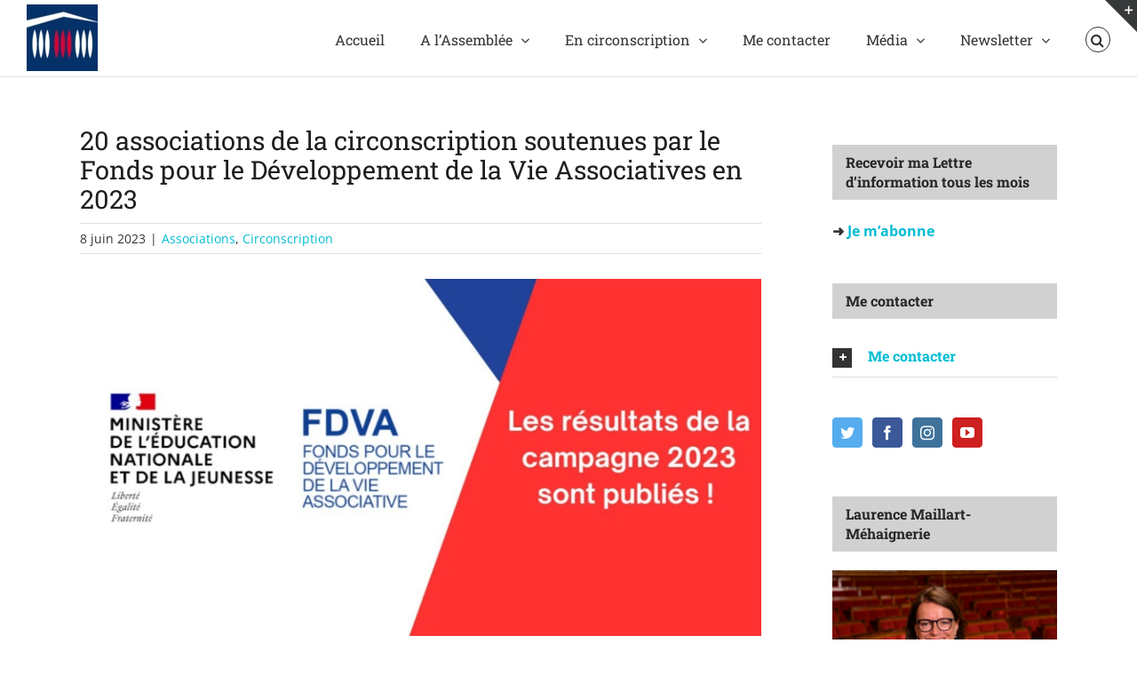

--- FILE ---
content_type: text/html; charset=UTF-8
request_url: https://lmaillartmehaignerie.fr/20-associations-de-la-circonscription-soutenues-par-le-fonds-pour-le-developpement-de-la-vie-associatives-en-2023/
body_size: 21386
content:
<!DOCTYPE html>
<html class="avada-html-layout-wide avada-html-header-position-top" lang="fr-FR" prefix="og: http://ogp.me/ns# fb: http://ogp.me/ns/fb#">
<head>
	<meta http-equiv="X-UA-Compatible" content="IE=edge" />
	<meta http-equiv="Content-Type" content="text/html; charset=utf-8"/>
	<meta name="viewport" content="width=device-width, initial-scale=1" />
	<title>20 associations de la circonscription soutenues par le Fonds pour le Développement de la Vie Associatives en 2023 &#8211; Laurence Maillart-Méhaignerie</title>
<meta name='robots' content='max-image-preview:large' />
<link rel='dns-prefetch' href='//fonts.googleapis.com' />
<link rel="alternate" type="application/rss+xml" title="Laurence Maillart-Méhaignerie &raquo; Flux" href="https://lmaillartmehaignerie.fr/feed/" />
<link rel="alternate" type="application/rss+xml" title="Laurence Maillart-Méhaignerie &raquo; Flux des commentaires" href="https://lmaillartmehaignerie.fr/comments/feed/" />
<link rel="alternate" type="text/calendar" title="Laurence Maillart-Méhaignerie &raquo; Flux iCal" href="https://lmaillartmehaignerie.fr/agenda/?ical=1" />
					<link rel="shortcut icon" href="https://lmaillartmehaignerie.fr/content/uploads/2024/05/32-RE24-logo-rond-bleu.png" type="image/x-icon" />
		
					<!-- For iPhone -->
			<link rel="apple-touch-icon" href="https://lmaillartmehaignerie.fr/content/uploads/2024/05/120-RE24-logo-rond-bleu.png">
		
					<!-- For iPhone Retina display -->
			<link rel="apple-touch-icon" sizes="180x180" href="https://lmaillartmehaignerie.fr/content/uploads/2024/05/180-RE24-logo-rond-bleu.png">
		
					<!-- For iPad -->
			<link rel="apple-touch-icon" sizes="152x152" href="https://lmaillartmehaignerie.fr/content/uploads/2024/05/152-RE24-logo-rond-bleu.png">
		
		
		<link rel="alternate" type="application/rss+xml" title="Laurence Maillart-Méhaignerie &raquo; 20 associations de la circonscription soutenues par le Fonds pour le Développement de la Vie Associatives en 2023 Flux des commentaires" href="https://lmaillartmehaignerie.fr/20-associations-de-la-circonscription-soutenues-par-le-fonds-pour-le-developpement-de-la-vie-associatives-en-2023/feed/" />

		<meta property="og:title" content="20 associations de la circonscription soutenues par le Fonds pour le Développement de la Vie Associatives en 2023"/>
		<meta property="og:type" content="article"/>
		<meta property="og:url" content="https://lmaillartmehaignerie.fr/20-associations-de-la-circonscription-soutenues-par-le-fonds-pour-le-developpement-de-la-vie-associatives-en-2023/"/>
		<meta property="og:site_name" content="Laurence Maillart-Méhaignerie"/>
		<meta property="og:description" content="L’Etat soutient pour une nouvelle année le développement du tissu associatif via le Fonds de Développement pour la Vie Associative (FDVA).
Cette année, 20 associations sont soutenues par le FDVA dans la deuxième circonscription d’Ille-et-Vilaine pour un montant total de 35 500€. Les subventions accordées vont de 1 000 euros à 6"/>

									<meta property="og:image" content="https://lmaillartmehaignerie.fr/content/uploads/2023/06/Visuel-FDVA.jpg"/>
							<script type="text/javascript">
window._wpemojiSettings = {"baseUrl":"https:\/\/s.w.org\/images\/core\/emoji\/14.0.0\/72x72\/","ext":".png","svgUrl":"https:\/\/s.w.org\/images\/core\/emoji\/14.0.0\/svg\/","svgExt":".svg","source":{"concatemoji":"https:\/\/lmaillartmehaignerie.fr\/wp-includes\/js\/wp-emoji-release.min.js?ver=f38db5"}};
/*! This file is auto-generated */
!function(i,n){var o,s,e;function c(e){try{var t={supportTests:e,timestamp:(new Date).valueOf()};sessionStorage.setItem(o,JSON.stringify(t))}catch(e){}}function p(e,t,n){e.clearRect(0,0,e.canvas.width,e.canvas.height),e.fillText(t,0,0);var t=new Uint32Array(e.getImageData(0,0,e.canvas.width,e.canvas.height).data),r=(e.clearRect(0,0,e.canvas.width,e.canvas.height),e.fillText(n,0,0),new Uint32Array(e.getImageData(0,0,e.canvas.width,e.canvas.height).data));return t.every(function(e,t){return e===r[t]})}function u(e,t,n){switch(t){case"flag":return n(e,"\ud83c\udff3\ufe0f\u200d\u26a7\ufe0f","\ud83c\udff3\ufe0f\u200b\u26a7\ufe0f")?!1:!n(e,"\ud83c\uddfa\ud83c\uddf3","\ud83c\uddfa\u200b\ud83c\uddf3")&&!n(e,"\ud83c\udff4\udb40\udc67\udb40\udc62\udb40\udc65\udb40\udc6e\udb40\udc67\udb40\udc7f","\ud83c\udff4\u200b\udb40\udc67\u200b\udb40\udc62\u200b\udb40\udc65\u200b\udb40\udc6e\u200b\udb40\udc67\u200b\udb40\udc7f");case"emoji":return!n(e,"\ud83e\udef1\ud83c\udffb\u200d\ud83e\udef2\ud83c\udfff","\ud83e\udef1\ud83c\udffb\u200b\ud83e\udef2\ud83c\udfff")}return!1}function f(e,t,n){var r="undefined"!=typeof WorkerGlobalScope&&self instanceof WorkerGlobalScope?new OffscreenCanvas(300,150):i.createElement("canvas"),a=r.getContext("2d",{willReadFrequently:!0}),o=(a.textBaseline="top",a.font="600 32px Arial",{});return e.forEach(function(e){o[e]=t(a,e,n)}),o}function t(e){var t=i.createElement("script");t.src=e,t.defer=!0,i.head.appendChild(t)}"undefined"!=typeof Promise&&(o="wpEmojiSettingsSupports",s=["flag","emoji"],n.supports={everything:!0,everythingExceptFlag:!0},e=new Promise(function(e){i.addEventListener("DOMContentLoaded",e,{once:!0})}),new Promise(function(t){var n=function(){try{var e=JSON.parse(sessionStorage.getItem(o));if("object"==typeof e&&"number"==typeof e.timestamp&&(new Date).valueOf()<e.timestamp+604800&&"object"==typeof e.supportTests)return e.supportTests}catch(e){}return null}();if(!n){if("undefined"!=typeof Worker&&"undefined"!=typeof OffscreenCanvas&&"undefined"!=typeof URL&&URL.createObjectURL&&"undefined"!=typeof Blob)try{var e="postMessage("+f.toString()+"("+[JSON.stringify(s),u.toString(),p.toString()].join(",")+"));",r=new Blob([e],{type:"text/javascript"}),a=new Worker(URL.createObjectURL(r),{name:"wpTestEmojiSupports"});return void(a.onmessage=function(e){c(n=e.data),a.terminate(),t(n)})}catch(e){}c(n=f(s,u,p))}t(n)}).then(function(e){for(var t in e)n.supports[t]=e[t],n.supports.everything=n.supports.everything&&n.supports[t],"flag"!==t&&(n.supports.everythingExceptFlag=n.supports.everythingExceptFlag&&n.supports[t]);n.supports.everythingExceptFlag=n.supports.everythingExceptFlag&&!n.supports.flag,n.DOMReady=!1,n.readyCallback=function(){n.DOMReady=!0}}).then(function(){return e}).then(function(){var e;n.supports.everything||(n.readyCallback(),(e=n.source||{}).concatemoji?t(e.concatemoji):e.wpemoji&&e.twemoji&&(t(e.twemoji),t(e.wpemoji)))}))}((window,document),window._wpemojiSettings);
</script>
<style type="text/css">
img.wp-smiley,
img.emoji {
	display: inline !important;
	border: none !important;
	box-shadow: none !important;
	height: 1em !important;
	width: 1em !important;
	margin: 0 0.07em !important;
	vertical-align: -0.1em !important;
	background: none !important;
	padding: 0 !important;
}
</style>
	<link rel='stylesheet' id='layerslider-css' href='https://lmaillartmehaignerie.fr/content/plugins/LayerSlider/static/layerslider/css/layerslider.css?ver=6.0.5' type='text/css' media='all' />
<link rel='stylesheet' id='ls-google-fonts-css' href='https://fonts.googleapis.com/css?family=Lato:100,300,regular,700,900%7COpen+Sans:300%7CIndie+Flower:regular%7COswald:300,regular,700&#038;subset=latin%2Clatin-ext' type='text/css' media='all' />
<style id='classic-theme-styles-inline-css' type='text/css'>
/*! This file is auto-generated */
.wp-block-button__link{color:#fff;background-color:#32373c;border-radius:9999px;box-shadow:none;text-decoration:none;padding:calc(.667em + 2px) calc(1.333em + 2px);font-size:1.125em}.wp-block-file__button{background:#32373c;color:#fff;text-decoration:none}
</style>
<style id='global-styles-inline-css' type='text/css'>
body{--wp--preset--color--black: #000000;--wp--preset--color--cyan-bluish-gray: #abb8c3;--wp--preset--color--white: #ffffff;--wp--preset--color--pale-pink: #f78da7;--wp--preset--color--vivid-red: #cf2e2e;--wp--preset--color--luminous-vivid-orange: #ff6900;--wp--preset--color--luminous-vivid-amber: #fcb900;--wp--preset--color--light-green-cyan: #7bdcb5;--wp--preset--color--vivid-green-cyan: #00d084;--wp--preset--color--pale-cyan-blue: #8ed1fc;--wp--preset--color--vivid-cyan-blue: #0693e3;--wp--preset--color--vivid-purple: #9b51e0;--wp--preset--gradient--vivid-cyan-blue-to-vivid-purple: linear-gradient(135deg,rgba(6,147,227,1) 0%,rgb(155,81,224) 100%);--wp--preset--gradient--light-green-cyan-to-vivid-green-cyan: linear-gradient(135deg,rgb(122,220,180) 0%,rgb(0,208,130) 100%);--wp--preset--gradient--luminous-vivid-amber-to-luminous-vivid-orange: linear-gradient(135deg,rgba(252,185,0,1) 0%,rgba(255,105,0,1) 100%);--wp--preset--gradient--luminous-vivid-orange-to-vivid-red: linear-gradient(135deg,rgba(255,105,0,1) 0%,rgb(207,46,46) 100%);--wp--preset--gradient--very-light-gray-to-cyan-bluish-gray: linear-gradient(135deg,rgb(238,238,238) 0%,rgb(169,184,195) 100%);--wp--preset--gradient--cool-to-warm-spectrum: linear-gradient(135deg,rgb(74,234,220) 0%,rgb(151,120,209) 20%,rgb(207,42,186) 40%,rgb(238,44,130) 60%,rgb(251,105,98) 80%,rgb(254,248,76) 100%);--wp--preset--gradient--blush-light-purple: linear-gradient(135deg,rgb(255,206,236) 0%,rgb(152,150,240) 100%);--wp--preset--gradient--blush-bordeaux: linear-gradient(135deg,rgb(254,205,165) 0%,rgb(254,45,45) 50%,rgb(107,0,62) 100%);--wp--preset--gradient--luminous-dusk: linear-gradient(135deg,rgb(255,203,112) 0%,rgb(199,81,192) 50%,rgb(65,88,208) 100%);--wp--preset--gradient--pale-ocean: linear-gradient(135deg,rgb(255,245,203) 0%,rgb(182,227,212) 50%,rgb(51,167,181) 100%);--wp--preset--gradient--electric-grass: linear-gradient(135deg,rgb(202,248,128) 0%,rgb(113,206,126) 100%);--wp--preset--gradient--midnight: linear-gradient(135deg,rgb(2,3,129) 0%,rgb(40,116,252) 100%);--wp--preset--font-size--small: 12px;--wp--preset--font-size--medium: 20px;--wp--preset--font-size--large: 24px;--wp--preset--font-size--x-large: 42px;--wp--preset--font-size--normal: 16px;--wp--preset--font-size--xlarge: 32px;--wp--preset--font-size--huge: 48px;--wp--preset--spacing--20: 0.44rem;--wp--preset--spacing--30: 0.67rem;--wp--preset--spacing--40: 1rem;--wp--preset--spacing--50: 1.5rem;--wp--preset--spacing--60: 2.25rem;--wp--preset--spacing--70: 3.38rem;--wp--preset--spacing--80: 5.06rem;--wp--preset--shadow--natural: 6px 6px 9px rgba(0, 0, 0, 0.2);--wp--preset--shadow--deep: 12px 12px 50px rgba(0, 0, 0, 0.4);--wp--preset--shadow--sharp: 6px 6px 0px rgba(0, 0, 0, 0.2);--wp--preset--shadow--outlined: 6px 6px 0px -3px rgba(255, 255, 255, 1), 6px 6px rgba(0, 0, 0, 1);--wp--preset--shadow--crisp: 6px 6px 0px rgba(0, 0, 0, 1);}:where(.is-layout-flex){gap: 0.5em;}:where(.is-layout-grid){gap: 0.5em;}body .is-layout-flow > .alignleft{float: left;margin-inline-start: 0;margin-inline-end: 2em;}body .is-layout-flow > .alignright{float: right;margin-inline-start: 2em;margin-inline-end: 0;}body .is-layout-flow > .aligncenter{margin-left: auto !important;margin-right: auto !important;}body .is-layout-constrained > .alignleft{float: left;margin-inline-start: 0;margin-inline-end: 2em;}body .is-layout-constrained > .alignright{float: right;margin-inline-start: 2em;margin-inline-end: 0;}body .is-layout-constrained > .aligncenter{margin-left: auto !important;margin-right: auto !important;}body .is-layout-constrained > :where(:not(.alignleft):not(.alignright):not(.alignfull)){max-width: var(--wp--style--global--content-size);margin-left: auto !important;margin-right: auto !important;}body .is-layout-constrained > .alignwide{max-width: var(--wp--style--global--wide-size);}body .is-layout-flex{display: flex;}body .is-layout-flex{flex-wrap: wrap;align-items: center;}body .is-layout-flex > *{margin: 0;}body .is-layout-grid{display: grid;}body .is-layout-grid > *{margin: 0;}:where(.wp-block-columns.is-layout-flex){gap: 2em;}:where(.wp-block-columns.is-layout-grid){gap: 2em;}:where(.wp-block-post-template.is-layout-flex){gap: 1.25em;}:where(.wp-block-post-template.is-layout-grid){gap: 1.25em;}.has-black-color{color: var(--wp--preset--color--black) !important;}.has-cyan-bluish-gray-color{color: var(--wp--preset--color--cyan-bluish-gray) !important;}.has-white-color{color: var(--wp--preset--color--white) !important;}.has-pale-pink-color{color: var(--wp--preset--color--pale-pink) !important;}.has-vivid-red-color{color: var(--wp--preset--color--vivid-red) !important;}.has-luminous-vivid-orange-color{color: var(--wp--preset--color--luminous-vivid-orange) !important;}.has-luminous-vivid-amber-color{color: var(--wp--preset--color--luminous-vivid-amber) !important;}.has-light-green-cyan-color{color: var(--wp--preset--color--light-green-cyan) !important;}.has-vivid-green-cyan-color{color: var(--wp--preset--color--vivid-green-cyan) !important;}.has-pale-cyan-blue-color{color: var(--wp--preset--color--pale-cyan-blue) !important;}.has-vivid-cyan-blue-color{color: var(--wp--preset--color--vivid-cyan-blue) !important;}.has-vivid-purple-color{color: var(--wp--preset--color--vivid-purple) !important;}.has-black-background-color{background-color: var(--wp--preset--color--black) !important;}.has-cyan-bluish-gray-background-color{background-color: var(--wp--preset--color--cyan-bluish-gray) !important;}.has-white-background-color{background-color: var(--wp--preset--color--white) !important;}.has-pale-pink-background-color{background-color: var(--wp--preset--color--pale-pink) !important;}.has-vivid-red-background-color{background-color: var(--wp--preset--color--vivid-red) !important;}.has-luminous-vivid-orange-background-color{background-color: var(--wp--preset--color--luminous-vivid-orange) !important;}.has-luminous-vivid-amber-background-color{background-color: var(--wp--preset--color--luminous-vivid-amber) !important;}.has-light-green-cyan-background-color{background-color: var(--wp--preset--color--light-green-cyan) !important;}.has-vivid-green-cyan-background-color{background-color: var(--wp--preset--color--vivid-green-cyan) !important;}.has-pale-cyan-blue-background-color{background-color: var(--wp--preset--color--pale-cyan-blue) !important;}.has-vivid-cyan-blue-background-color{background-color: var(--wp--preset--color--vivid-cyan-blue) !important;}.has-vivid-purple-background-color{background-color: var(--wp--preset--color--vivid-purple) !important;}.has-black-border-color{border-color: var(--wp--preset--color--black) !important;}.has-cyan-bluish-gray-border-color{border-color: var(--wp--preset--color--cyan-bluish-gray) !important;}.has-white-border-color{border-color: var(--wp--preset--color--white) !important;}.has-pale-pink-border-color{border-color: var(--wp--preset--color--pale-pink) !important;}.has-vivid-red-border-color{border-color: var(--wp--preset--color--vivid-red) !important;}.has-luminous-vivid-orange-border-color{border-color: var(--wp--preset--color--luminous-vivid-orange) !important;}.has-luminous-vivid-amber-border-color{border-color: var(--wp--preset--color--luminous-vivid-amber) !important;}.has-light-green-cyan-border-color{border-color: var(--wp--preset--color--light-green-cyan) !important;}.has-vivid-green-cyan-border-color{border-color: var(--wp--preset--color--vivid-green-cyan) !important;}.has-pale-cyan-blue-border-color{border-color: var(--wp--preset--color--pale-cyan-blue) !important;}.has-vivid-cyan-blue-border-color{border-color: var(--wp--preset--color--vivid-cyan-blue) !important;}.has-vivid-purple-border-color{border-color: var(--wp--preset--color--vivid-purple) !important;}.has-vivid-cyan-blue-to-vivid-purple-gradient-background{background: var(--wp--preset--gradient--vivid-cyan-blue-to-vivid-purple) !important;}.has-light-green-cyan-to-vivid-green-cyan-gradient-background{background: var(--wp--preset--gradient--light-green-cyan-to-vivid-green-cyan) !important;}.has-luminous-vivid-amber-to-luminous-vivid-orange-gradient-background{background: var(--wp--preset--gradient--luminous-vivid-amber-to-luminous-vivid-orange) !important;}.has-luminous-vivid-orange-to-vivid-red-gradient-background{background: var(--wp--preset--gradient--luminous-vivid-orange-to-vivid-red) !important;}.has-very-light-gray-to-cyan-bluish-gray-gradient-background{background: var(--wp--preset--gradient--very-light-gray-to-cyan-bluish-gray) !important;}.has-cool-to-warm-spectrum-gradient-background{background: var(--wp--preset--gradient--cool-to-warm-spectrum) !important;}.has-blush-light-purple-gradient-background{background: var(--wp--preset--gradient--blush-light-purple) !important;}.has-blush-bordeaux-gradient-background{background: var(--wp--preset--gradient--blush-bordeaux) !important;}.has-luminous-dusk-gradient-background{background: var(--wp--preset--gradient--luminous-dusk) !important;}.has-pale-ocean-gradient-background{background: var(--wp--preset--gradient--pale-ocean) !important;}.has-electric-grass-gradient-background{background: var(--wp--preset--gradient--electric-grass) !important;}.has-midnight-gradient-background{background: var(--wp--preset--gradient--midnight) !important;}.has-small-font-size{font-size: var(--wp--preset--font-size--small) !important;}.has-medium-font-size{font-size: var(--wp--preset--font-size--medium) !important;}.has-large-font-size{font-size: var(--wp--preset--font-size--large) !important;}.has-x-large-font-size{font-size: var(--wp--preset--font-size--x-large) !important;}
.wp-block-navigation a:where(:not(.wp-element-button)){color: inherit;}
:where(.wp-block-post-template.is-layout-flex){gap: 1.25em;}:where(.wp-block-post-template.is-layout-grid){gap: 1.25em;}
:where(.wp-block-columns.is-layout-flex){gap: 2em;}:where(.wp-block-columns.is-layout-grid){gap: 2em;}
.wp-block-pullquote{font-size: 1.5em;line-height: 1.6;}
</style>
<link rel='stylesheet' id='newsletter-css' href='https://lmaillartmehaignerie.fr/content/plugins/newsletter/style.css?ver=7.9.4' type='text/css' media='all' />
<link rel='stylesheet' id='video-js-css' href='https://lmaillartmehaignerie.fr/content/plugins/video-embed-thumbnail-generator/video-js/v8/video-js.min.css?ver=7.13.3' type='text/css' media='all' />
<link rel='stylesheet' id='video-js-kg-skin-css' href='https://lmaillartmehaignerie.fr/content/plugins/video-embed-thumbnail-generator/video-js/v8/kg-video-js-skin.css?ver=4.9.4' type='text/css' media='all' />
<link rel='stylesheet' id='kgvid_video_styles-css' href='https://lmaillartmehaignerie.fr/content/plugins/video-embed-thumbnail-generator/src/public/css/videopack-styles.css?ver=4.9.4' type='text/css' media='all' />
<link rel='stylesheet' id='fusion-dynamic-css-css' href='https://lmaillartmehaignerie.fr/content/uploads/fusion-styles/632e827f2a5dbbe5bed7452b60b176de.min.css?ver=3.4.1' type='text/css' media='all' />
<script type='text/javascript' src='https://lmaillartmehaignerie.fr/content/plugins/LayerSlider/static/layerslider/js/greensock.js?ver=1.19.0' id='greensock-js'></script>
<script type='text/javascript' src='https://lmaillartmehaignerie.fr/wp-includes/js/jquery/jquery.min.js?ver=3.7.0' id='jquery-core-js'></script>
<script type='text/javascript' src='https://lmaillartmehaignerie.fr/wp-includes/js/jquery/jquery-migrate.min.js?ver=3.4.1' id='jquery-migrate-js'></script>
<script type='text/javascript' id='layerslider-js-extra'>
/* <![CDATA[ */
var LS_Meta = {"v":"6.0.5"};
/* ]]> */
</script>
<script type='text/javascript' src='https://lmaillartmehaignerie.fr/content/plugins/LayerSlider/static/layerslider/js/layerslider.kreaturamedia.jquery.js?ver=6.0.5' id='layerslider-js'></script>
<script type='text/javascript' src='https://lmaillartmehaignerie.fr/content/plugins/LayerSlider/static/layerslider/js/layerslider.transitions.js?ver=6.0.5' id='layerslider-transitions-js'></script>
<script type='text/javascript' src='https://lmaillartmehaignerie.fr/content/plugins/revslider/public/assets/js/jquery.themepunch.tools.min.js?ver=5.3.0.2' id='tp-tools-js'></script>
<script type='text/javascript' src='https://lmaillartmehaignerie.fr/content/plugins/revslider/public/assets/js/jquery.themepunch.revolution.min.js?ver=5.3.0.2' id='revmin-js'></script>
<meta name="generator" content="Powered by LayerSlider 6.0.5 - Multi-Purpose, Responsive, Parallax, Mobile-Friendly Slider Plugin for WordPress." />
<!-- LayerSlider updates and docs at: https://layerslider.kreaturamedia.com -->
<link rel="https://api.w.org/" href="https://lmaillartmehaignerie.fr/wp-json/" /><link rel="alternate" type="application/json" href="https://lmaillartmehaignerie.fr/wp-json/wp/v2/posts/22331" /><link rel="EditURI" type="application/rsd+xml" title="RSD" href="https://lmaillartmehaignerie.fr/xmlrpc.php?rsd" />

<link rel="canonical" href="https://lmaillartmehaignerie.fr/20-associations-de-la-circonscription-soutenues-par-le-fonds-pour-le-developpement-de-la-vie-associatives-en-2023/" />
<link rel='shortlink' href='https://lmaillartmehaignerie.fr/?p=22331' />
<link rel="alternate" type="application/json+oembed" href="https://lmaillartmehaignerie.fr/wp-json/oembed/1.0/embed?url=https%3A%2F%2Flmaillartmehaignerie.fr%2F20-associations-de-la-circonscription-soutenues-par-le-fonds-pour-le-developpement-de-la-vie-associatives-en-2023%2F" />
<link rel="alternate" type="text/xml+oembed" href="https://lmaillartmehaignerie.fr/wp-json/oembed/1.0/embed?url=https%3A%2F%2Flmaillartmehaignerie.fr%2F20-associations-de-la-circonscription-soutenues-par-le-fonds-pour-le-developpement-de-la-vie-associatives-en-2023%2F&#038;format=xml" />
<meta name="tec-api-version" content="v1"><meta name="tec-api-origin" content="https://lmaillartmehaignerie.fr"><link rel="alternate" href="https://lmaillartmehaignerie.fr/wp-json/tribe/events/v1/" /><style type="text/css" id="css-fb-visibility">@media screen and (max-width: 640px){.fusion-no-small-visibility{display:none !important;}body:not(.fusion-builder-ui-wireframe) .sm-text-align-center{text-align:center !important;}body:not(.fusion-builder-ui-wireframe) .sm-text-align-left{text-align:left !important;}body:not(.fusion-builder-ui-wireframe) .sm-text-align-right{text-align:right !important;}body:not(.fusion-builder-ui-wireframe) .sm-flex-align-center{justify-content:center !important;}body:not(.fusion-builder-ui-wireframe) .sm-flex-align-flex-start{justify-content:flex-start !important;}body:not(.fusion-builder-ui-wireframe) .sm-flex-align-flex-end{justify-content:flex-end !important;}body:not(.fusion-builder-ui-wireframe) .sm-mx-auto{margin-left:auto !important;margin-right:auto !important;}body:not(.fusion-builder-ui-wireframe) .sm-ml-auto{margin-left:auto !important;}body:not(.fusion-builder-ui-wireframe) .sm-mr-auto{margin-right:auto !important;}body:not(.fusion-builder-ui-wireframe) .fusion-absolute-position-small{position:absolute;top:auto;width:100%;}}@media screen and (min-width: 641px) and (max-width: 1024px){.fusion-no-medium-visibility{display:none !important;}body:not(.fusion-builder-ui-wireframe) .md-text-align-center{text-align:center !important;}body:not(.fusion-builder-ui-wireframe) .md-text-align-left{text-align:left !important;}body:not(.fusion-builder-ui-wireframe) .md-text-align-right{text-align:right !important;}body:not(.fusion-builder-ui-wireframe) .md-flex-align-center{justify-content:center !important;}body:not(.fusion-builder-ui-wireframe) .md-flex-align-flex-start{justify-content:flex-start !important;}body:not(.fusion-builder-ui-wireframe) .md-flex-align-flex-end{justify-content:flex-end !important;}body:not(.fusion-builder-ui-wireframe) .md-mx-auto{margin-left:auto !important;margin-right:auto !important;}body:not(.fusion-builder-ui-wireframe) .md-ml-auto{margin-left:auto !important;}body:not(.fusion-builder-ui-wireframe) .md-mr-auto{margin-right:auto !important;}body:not(.fusion-builder-ui-wireframe) .fusion-absolute-position-medium{position:absolute;top:auto;width:100%;}}@media screen and (min-width: 1025px){.fusion-no-large-visibility{display:none !important;}body:not(.fusion-builder-ui-wireframe) .lg-text-align-center{text-align:center !important;}body:not(.fusion-builder-ui-wireframe) .lg-text-align-left{text-align:left !important;}body:not(.fusion-builder-ui-wireframe) .lg-text-align-right{text-align:right !important;}body:not(.fusion-builder-ui-wireframe) .lg-flex-align-center{justify-content:center !important;}body:not(.fusion-builder-ui-wireframe) .lg-flex-align-flex-start{justify-content:flex-start !important;}body:not(.fusion-builder-ui-wireframe) .lg-flex-align-flex-end{justify-content:flex-end !important;}body:not(.fusion-builder-ui-wireframe) .lg-mx-auto{margin-left:auto !important;margin-right:auto !important;}body:not(.fusion-builder-ui-wireframe) .lg-ml-auto{margin-left:auto !important;}body:not(.fusion-builder-ui-wireframe) .lg-mr-auto{margin-right:auto !important;}body:not(.fusion-builder-ui-wireframe) .fusion-absolute-position-large{position:absolute;top:auto;width:100%;}}</style><meta name="generator" content="Powered by Slider Revolution 5.3.0.2 - responsive, Mobile-Friendly Slider Plugin for WordPress with comfortable drag and drop interface." />
		<script type="text/javascript">
			var doc = document.documentElement;
			doc.setAttribute( 'data-useragent', navigator.userAgent );
		</script>
		
	</head>

<body class="post-template-default single single-post postid-22331 single-format-standard tribe-no-js page-template-avada fusion-image-hovers fusion-pagination-sizing fusion-button_type-flat fusion-button_span-no fusion-button_gradient-linear avada-image-rollover-circle-yes avada-image-rollover-yes avada-image-rollover-direction-left fusion-body ltr fusion-sticky-header no-mobile-slidingbar avada-has-rev-slider-styles fusion-disable-outline fusion-sub-menu-fade mobile-logo-pos-left layout-wide-mode avada-has-boxed-modal-shadow-none layout-scroll-offset-full avada-has-zero-margin-offset-top has-sidebar fusion-top-header menu-text-align-left mobile-menu-design-modern fusion-hide-pagination-text fusion-header-layout-v2 avada-responsive avada-footer-fx-none avada-menu-highlight-style-bar fusion-search-form-classic fusion-main-menu-search-overlay fusion-avatar-square avada-dropdown-styles avada-blog-layout-grid avada-blog-archive-layout-grid avada-ec-not-100-width avada-ec-meta-layout-sidebar avada-header-shadow-no avada-menu-icon-position-left avada-has-megamenu-shadow avada-has-mainmenu-dropdown-divider fusion-has-main-nav-icon-circle avada-has-header-100-width avada-has-main-nav-search-icon avada-has-breadcrumb-mobile-hidden avada-has-titlebar-hide avada-has-slidingbar-widgets avada-has-slidingbar-position-top avada-slidingbar-toggle-style-triangle avada-has-pagination-padding avada-flyout-menu-direction-fade avada-ec-views-v2" >
		<a class="skip-link screen-reader-text" href="#content">Passer au contenu</a>

	<div id="boxed-wrapper">
		<div class="fusion-sides-frame"></div>
		<div id="wrapper" class="fusion-wrapper">
			<div id="home" style="position:relative;top:-1px;"></div>
			
								
						<div id="sliders-container" class="fusion-slider-visibility">
					</div>
				
				
			<header class="fusion-header-wrapper">
				<div class="fusion-header-v2 fusion-logo-alignment fusion-logo-left fusion-sticky-menu- fusion-sticky-logo- fusion-mobile-logo-  fusion-mobile-menu-design-modern">
					<div class="fusion-header-sticky-height"></div>
<div class="fusion-header">
	<div class="fusion-row">
					<div class="fusion-logo" data-margin-top="5px" data-margin-bottom="5px" data-margin-left="0px" data-margin-right="0px">
			<a class="fusion-logo-link"  href="http://www.assemblee-nationale.fr" >

						<!-- standard logo -->
			<img src="https://lmaillartmehaignerie.fr/content/uploads/2023/12/AssembleeNationale-France-e1703332321357.jpg" srcset="https://lmaillartmehaignerie.fr/content/uploads/2023/12/AssembleeNationale-France-e1703332321357.jpg 1x" width="80" height="75" alt="Laurence Maillart-Méhaignerie Logo" data-retina_logo_url="" class="fusion-standard-logo" />

			
					</a>
		</div>		<nav class="fusion-main-menu" aria-label="Menu principal"><div class="fusion-overlay-search">		<form role="search" class="searchform fusion-search-form  fusion-search-form-classic" method="get" action="https://lmaillartmehaignerie.fr/">
			<div class="fusion-search-form-content">

				
				<div class="fusion-search-field search-field">
					<label><span class="screen-reader-text">Rechercher:</span>
													<input type="search" value="" name="s" class="s" placeholder="Rechercher..." required aria-required="true" aria-label="Rechercher..."/>
											</label>
				</div>
				<div class="fusion-search-button search-button">
					<input type="submit" class="fusion-search-submit searchsubmit" aria-label="Recherche" value="&#xf002;" />
									</div>

				
			</div>


			
		</form>
		<div class="fusion-search-spacer"></div><a href="#" role="button" aria-label="Fermer la recherche" class="fusion-close-search"></a></div><ul id="menu-accueil" class="fusion-menu"><li  id="menu-item-12494"  class="menu-item menu-item-type-post_type menu-item-object-page menu-item-home menu-item-12494"  data-item-id="12494"><a  href="https://lmaillartmehaignerie.fr/" class="fusion-bar-highlight"><span class="menu-text">Accueil</span></a></li><li  id="menu-item-13153"  class="menu-item menu-item-type-custom menu-item-object-custom menu-item-has-children menu-item-13153 fusion-dropdown-menu"  data-item-id="13153"><a  href="#" class="fusion-bar-highlight"><span class="menu-text">A l’Assemblée</span> <span class="fusion-caret"><i class="fusion-dropdown-indicator" aria-hidden="true"></i></span></a><ul class="sub-menu"><li  id="menu-item-19111"  class="menu-item menu-item-type-custom menu-item-object-custom menu-item-has-children menu-item-19111 fusion-dropdown-submenu" ><a  href="https://www2.assemblee-nationale.fr/decouvrir-l-assemblee/folder/les-deputes/le-mandat-parlementaire/quel-est-le-sens-du-mandat-parlementaire-representer-la-nation-exprimer-la-volonte-generale-relayer-les-demandes-des-electeurs" class="fusion-bar-highlight"><span>Le mandat parlementaire</span></a><ul class="sub-menu"><li  id="menu-item-19110"  class="menu-item menu-item-type-custom menu-item-object-custom menu-item-19110" ><a  href="https://www2.assemblee-nationale.fr/decouvrir-l-assemblee/folder/les-deputes/le-statut-des-deputes" class="fusion-bar-highlight"><span>Le statut des Députés</span></a></li><li  id="menu-item-19112"  class="menu-item menu-item-type-custom menu-item-object-custom menu-item-19112" ><a  href="https://www2.assemblee-nationale.fr/decouvrir-l-assemblee/folder/l-elaboration-de-la-loi/le-parcours-de-la-loi" class="fusion-bar-highlight"><span>Le parcours de la loi</span></a></li><li  id="menu-item-19113"  class="menu-item menu-item-type-custom menu-item-object-custom menu-item-19113" ><a  href="https://www2.assemblee-nationale.fr/decouvrir-l-assemblee/folder/le-controle-de-l-action-du-gouvernement" class="fusion-bar-highlight"><span>Le contrôle de l&rsquo;action du gouvernement</span></a></li></ul></li><li  id="menu-item-14676"  class="menu-item menu-item-type-post_type menu-item-object-page menu-item-14676 fusion-dropdown-submenu" ><a  href="https://lmaillartmehaignerie.fr/une-semaine-a-lassemblee/" class="fusion-bar-highlight"><span>Veille législative</span></a></li><li  id="menu-item-13887"  class="menu-item menu-item-type-post_type menu-item-object-page menu-item-13887 fusion-dropdown-submenu" ><a  href="https://lmaillartmehaignerie.fr/mes-travaux-a-lassemblee-nationale/" class="fusion-bar-highlight"><span>Questions au gouvernement et interventions</span></a></li><li  id="menu-item-12865"  class="menu-item menu-item-type-post_type menu-item-object-page menu-item-has-children menu-item-12865 fusion-dropdown-submenu" ><a  href="https://lmaillartmehaignerie.fr/a-lassemblee-nationale/" class="fusion-bar-highlight"><span>Mes responsabilités à l&rsquo;Assemblée nationale</span></a><ul class="sub-menu"><li  id="menu-item-19114"  class="menu-item menu-item-type-custom menu-item-object-custom menu-item-19114" ><a  href="https://www2.assemblee-nationale.fr/15/commissions-permanentes/commission-du-developpement-durable" class="fusion-bar-highlight"><span>La Commission du développement durable et de l&rsquo;Aménagement du territoire</span></a></li></ul></li><li  id="menu-item-12611"  class="menu-item menu-item-type-post_type menu-item-object-page menu-item-12611 fusion-dropdown-submenu" ><a  href="https://lmaillartmehaignerie.fr/discours-et-interventions/" class="fusion-bar-highlight"><span>Discours du Président de la République</span></a></li></ul></li><li  id="menu-item-14007"  class="menu-item menu-item-type-custom menu-item-object-custom menu-item-has-children menu-item-14007 fusion-dropdown-menu"  data-item-id="14007"><a  href="#" class="fusion-bar-highlight"><span class="menu-text">En circonscription</span> <span class="fusion-caret"><i class="fusion-dropdown-indicator" aria-hidden="true"></i></span></a><ul class="sub-menu"><li  id="menu-item-23286"  class="menu-item menu-item-type-post_type menu-item-object-post menu-item-23286 fusion-dropdown-submenu" ><a  href="https://lmaillartmehaignerie.fr/permanence-mobile-prendre-rendez-vous/" class="fusion-bar-highlight"><span>Permanence mobile</span></a></li><li  id="menu-item-14006"  class="menu-item menu-item-type-post_type menu-item-object-page menu-item-14006 fusion-dropdown-submenu" ><a  href="https://lmaillartmehaignerie.fr/12333-2/" class="fusion-bar-highlight"><span>La 2e circonscription d’Ille-et-Vilaine</span></a></li><li  id="menu-item-15012"  class="menu-item menu-item-type-post_type menu-item-object-page menu-item-15012 fusion-dropdown-submenu" ><a  href="https://lmaillartmehaignerie.fr/comite-citoyen-de-circonscription-appel-a-candidatures-aux-habitants-de-la-2e-circonscription/" class="fusion-bar-highlight"><span>Comité citoyen de circonscription</span></a></li></ul></li><li  id="menu-item-12584"  class="menu-item menu-item-type-post_type menu-item-object-page menu-item-12584"  data-item-id="12584"><a  href="https://lmaillartmehaignerie.fr/mon-equipe/" class="fusion-bar-highlight"><span class="menu-text">Me contacter</span></a></li><li  id="menu-item-14187"  class="menu-item menu-item-type-custom menu-item-object-custom menu-item-has-children menu-item-14187 fusion-dropdown-menu"  data-item-id="14187"><a  href="#" class="fusion-bar-highlight"><span class="menu-text">Média</span> <span class="fusion-caret"><i class="fusion-dropdown-indicator" aria-hidden="true"></i></span></a><ul class="sub-menu"><li  id="menu-item-22670"  class="menu-item menu-item-type-post_type menu-item-object-page menu-item-22670 fusion-dropdown-submenu" ><a  href="https://lmaillartmehaignerie.fr/medias/" class="fusion-bar-highlight"><span>Revue de presse</span></a></li><li  id="menu-item-14185"  class="menu-item menu-item-type-post_type menu-item-object-page menu-item-14185 fusion-dropdown-submenu" ><a  href="https://lmaillartmehaignerie.fr/revue-de-presse/" class="fusion-bar-highlight"><span>Revue de presse (archives)</span></a></li><li  id="menu-item-13782"  class="menu-item menu-item-type-post_type menu-item-object-page menu-item-13782 fusion-dropdown-submenu" ><a  href="https://lmaillartmehaignerie.fr/communiques-de-presse/" class="fusion-bar-highlight"><span>Communiqués de presse</span></a></li><li  id="menu-item-15275"  class="menu-item menu-item-type-post_type menu-item-object-page menu-item-15275 fusion-dropdown-submenu" ><a  href="https://lmaillartmehaignerie.fr/agenda-semaine/" class="fusion-bar-highlight"><span>Mon agenda</span></a></li></ul></li><li  id="menu-item-14188"  class="menu-item menu-item-type-custom menu-item-object-custom menu-item-has-children menu-item-14188 fusion-dropdown-menu"  data-item-id="14188"><a  href="https://lmaillartmehaignerie.fr/newsletter/" class="fusion-bar-highlight"><span class="menu-text">Newsletter</span> <span class="fusion-caret"><i class="fusion-dropdown-indicator" aria-hidden="true"></i></span></a><ul class="sub-menu"><li  id="menu-item-12835"  class="menu-item menu-item-type-post_type menu-item-object-page menu-item-12835 fusion-dropdown-submenu" ><a  href="https://lmaillartmehaignerie.fr/newsletter/" class="fusion-bar-highlight"><span>Abonnement</span></a></li><li  id="menu-item-14964"  class="menu-item menu-item-type-post_type menu-item-object-page menu-item-14964 fusion-dropdown-submenu" ><a  href="https://lmaillartmehaignerie.fr/archives-newsletters/" class="fusion-bar-highlight"><span>Mes actualités du mois</span></a></li></ul></li><li class="fusion-custom-menu-item fusion-main-menu-search fusion-search-overlay"><a class="fusion-main-menu-icon fusion-bar-highlight" href="#" aria-label="Recherche" data-title="Recherche" title="Recherche" role="button" aria-expanded="false"></a></li></ul></nav><div class="fusion-mobile-navigation"><ul id="menu-accueil-1" class="fusion-mobile-menu"><li   class="menu-item menu-item-type-post_type menu-item-object-page menu-item-home menu-item-12494"  data-item-id="12494"><a  href="https://lmaillartmehaignerie.fr/" class="fusion-bar-highlight"><span class="menu-text">Accueil</span></a></li><li   class="menu-item menu-item-type-custom menu-item-object-custom menu-item-has-children menu-item-13153 fusion-dropdown-menu"  data-item-id="13153"><a  href="#" class="fusion-bar-highlight"><span class="menu-text">A l’Assemblée</span> <span class="fusion-caret"><i class="fusion-dropdown-indicator" aria-hidden="true"></i></span></a><ul class="sub-menu"><li   class="menu-item menu-item-type-custom menu-item-object-custom menu-item-has-children menu-item-19111 fusion-dropdown-submenu" ><a  href="https://www2.assemblee-nationale.fr/decouvrir-l-assemblee/folder/les-deputes/le-mandat-parlementaire/quel-est-le-sens-du-mandat-parlementaire-representer-la-nation-exprimer-la-volonte-generale-relayer-les-demandes-des-electeurs" class="fusion-bar-highlight"><span>Le mandat parlementaire</span></a><ul class="sub-menu"><li   class="menu-item menu-item-type-custom menu-item-object-custom menu-item-19110" ><a  href="https://www2.assemblee-nationale.fr/decouvrir-l-assemblee/folder/les-deputes/le-statut-des-deputes" class="fusion-bar-highlight"><span>Le statut des Députés</span></a></li><li   class="menu-item menu-item-type-custom menu-item-object-custom menu-item-19112" ><a  href="https://www2.assemblee-nationale.fr/decouvrir-l-assemblee/folder/l-elaboration-de-la-loi/le-parcours-de-la-loi" class="fusion-bar-highlight"><span>Le parcours de la loi</span></a></li><li   class="menu-item menu-item-type-custom menu-item-object-custom menu-item-19113" ><a  href="https://www2.assemblee-nationale.fr/decouvrir-l-assemblee/folder/le-controle-de-l-action-du-gouvernement" class="fusion-bar-highlight"><span>Le contrôle de l&rsquo;action du gouvernement</span></a></li></ul></li><li   class="menu-item menu-item-type-post_type menu-item-object-page menu-item-14676 fusion-dropdown-submenu" ><a  href="https://lmaillartmehaignerie.fr/une-semaine-a-lassemblee/" class="fusion-bar-highlight"><span>Veille législative</span></a></li><li   class="menu-item menu-item-type-post_type menu-item-object-page menu-item-13887 fusion-dropdown-submenu" ><a  href="https://lmaillartmehaignerie.fr/mes-travaux-a-lassemblee-nationale/" class="fusion-bar-highlight"><span>Questions au gouvernement et interventions</span></a></li><li   class="menu-item menu-item-type-post_type menu-item-object-page menu-item-has-children menu-item-12865 fusion-dropdown-submenu" ><a  href="https://lmaillartmehaignerie.fr/a-lassemblee-nationale/" class="fusion-bar-highlight"><span>Mes responsabilités à l&rsquo;Assemblée nationale</span></a><ul class="sub-menu"><li   class="menu-item menu-item-type-custom menu-item-object-custom menu-item-19114" ><a  href="https://www2.assemblee-nationale.fr/15/commissions-permanentes/commission-du-developpement-durable" class="fusion-bar-highlight"><span>La Commission du développement durable et de l&rsquo;Aménagement du territoire</span></a></li></ul></li><li   class="menu-item menu-item-type-post_type menu-item-object-page menu-item-12611 fusion-dropdown-submenu" ><a  href="https://lmaillartmehaignerie.fr/discours-et-interventions/" class="fusion-bar-highlight"><span>Discours du Président de la République</span></a></li></ul></li><li   class="menu-item menu-item-type-custom menu-item-object-custom menu-item-has-children menu-item-14007 fusion-dropdown-menu"  data-item-id="14007"><a  href="#" class="fusion-bar-highlight"><span class="menu-text">En circonscription</span> <span class="fusion-caret"><i class="fusion-dropdown-indicator" aria-hidden="true"></i></span></a><ul class="sub-menu"><li   class="menu-item menu-item-type-post_type menu-item-object-post menu-item-23286 fusion-dropdown-submenu" ><a  href="https://lmaillartmehaignerie.fr/permanence-mobile-prendre-rendez-vous/" class="fusion-bar-highlight"><span>Permanence mobile</span></a></li><li   class="menu-item menu-item-type-post_type menu-item-object-page menu-item-14006 fusion-dropdown-submenu" ><a  href="https://lmaillartmehaignerie.fr/12333-2/" class="fusion-bar-highlight"><span>La 2e circonscription d’Ille-et-Vilaine</span></a></li><li   class="menu-item menu-item-type-post_type menu-item-object-page menu-item-15012 fusion-dropdown-submenu" ><a  href="https://lmaillartmehaignerie.fr/comite-citoyen-de-circonscription-appel-a-candidatures-aux-habitants-de-la-2e-circonscription/" class="fusion-bar-highlight"><span>Comité citoyen de circonscription</span></a></li></ul></li><li   class="menu-item menu-item-type-post_type menu-item-object-page menu-item-12584"  data-item-id="12584"><a  href="https://lmaillartmehaignerie.fr/mon-equipe/" class="fusion-bar-highlight"><span class="menu-text">Me contacter</span></a></li><li   class="menu-item menu-item-type-custom menu-item-object-custom menu-item-has-children menu-item-14187 fusion-dropdown-menu"  data-item-id="14187"><a  href="#" class="fusion-bar-highlight"><span class="menu-text">Média</span> <span class="fusion-caret"><i class="fusion-dropdown-indicator" aria-hidden="true"></i></span></a><ul class="sub-menu"><li   class="menu-item menu-item-type-post_type menu-item-object-page menu-item-22670 fusion-dropdown-submenu" ><a  href="https://lmaillartmehaignerie.fr/medias/" class="fusion-bar-highlight"><span>Revue de presse</span></a></li><li   class="menu-item menu-item-type-post_type menu-item-object-page menu-item-14185 fusion-dropdown-submenu" ><a  href="https://lmaillartmehaignerie.fr/revue-de-presse/" class="fusion-bar-highlight"><span>Revue de presse (archives)</span></a></li><li   class="menu-item menu-item-type-post_type menu-item-object-page menu-item-13782 fusion-dropdown-submenu" ><a  href="https://lmaillartmehaignerie.fr/communiques-de-presse/" class="fusion-bar-highlight"><span>Communiqués de presse</span></a></li><li   class="menu-item menu-item-type-post_type menu-item-object-page menu-item-15275 fusion-dropdown-submenu" ><a  href="https://lmaillartmehaignerie.fr/agenda-semaine/" class="fusion-bar-highlight"><span>Mon agenda</span></a></li></ul></li><li   class="menu-item menu-item-type-custom menu-item-object-custom menu-item-has-children menu-item-14188 fusion-dropdown-menu"  data-item-id="14188"><a  href="https://lmaillartmehaignerie.fr/newsletter/" class="fusion-bar-highlight"><span class="menu-text">Newsletter</span> <span class="fusion-caret"><i class="fusion-dropdown-indicator" aria-hidden="true"></i></span></a><ul class="sub-menu"><li   class="menu-item menu-item-type-post_type menu-item-object-page menu-item-12835 fusion-dropdown-submenu" ><a  href="https://lmaillartmehaignerie.fr/newsletter/" class="fusion-bar-highlight"><span>Abonnement</span></a></li><li   class="menu-item menu-item-type-post_type menu-item-object-page menu-item-14964 fusion-dropdown-submenu" ><a  href="https://lmaillartmehaignerie.fr/archives-newsletters/" class="fusion-bar-highlight"><span>Mes actualités du mois</span></a></li></ul></li></ul></div>	<div class="fusion-mobile-menu-icons">
							<a href="#" class="fusion-icon awb-icon-bars" aria-label="Afficher/masquer le menu mobile" aria-expanded="false"></a>
		
		
		
			</div>

<nav class="fusion-mobile-nav-holder fusion-mobile-menu-text-align-left" aria-label="Menu principal mobile"></nav>

					</div>
</div>
				</div>
				<div class="fusion-clearfix"></div>
			</header>
			
			
			
						<main id="main" class="clearfix ">
				<div class="fusion-row" style="">

<section id="content" style="float: left;">
	
					<article id="post-22331" class="post post-22331 type-post status-publish format-standard has-post-thumbnail hentry category-associations category-circonscription">
															<div class="fusion-post-title-meta-wrap">
												<h1 class="entry-title fusion-post-title">20 associations de la circonscription soutenues par le Fonds pour le Développement de la Vie Associatives en 2023</h1>									<div class="fusion-meta-info"><div class="fusion-meta-info-wrapper"><span class="vcard rich-snippet-hidden"><span class="fn"><a href="https://lmaillartmehaignerie.fr/author/admin6801/" title="Articles par LMM" rel="author">LMM</a></span></span><span class="updated rich-snippet-hidden">2023-07-09T17:22:14+02:00</span><span>8 juin 2023</span><span class="fusion-inline-sep">|</span><a href="https://lmaillartmehaignerie.fr/category/associations/" rel="category tag">Associations</a>, <a href="https://lmaillartmehaignerie.fr/category/circonscription/" rel="category tag">Circonscription</a><span class="fusion-inline-sep">|</span></div></div>					</div>
							
														<div class="fusion-flexslider flexslider fusion-flexslider-loading post-slideshow fusion-post-slideshow">
				<ul class="slides">
																<li>
																																<a href="https://lmaillartmehaignerie.fr/content/uploads/2023/06/Visuel-FDVA.jpg" data-rel="iLightbox[gallery22331]" title="" data-title="Visuel FDVA" data-caption="" aria-label="Visuel FDVA">
										<span class="screen-reader-text">Voir l&#039;image agrandie</span>
										<img width="1200" height="628" src="https://lmaillartmehaignerie.fr/content/uploads/2023/06/Visuel-FDVA.jpg" class="attachment-full size-full wp-post-image" alt="" decoding="async" fetchpriority="high" srcset="https://lmaillartmehaignerie.fr/content/uploads/2023/06/Visuel-FDVA-200x105.jpg 200w, https://lmaillartmehaignerie.fr/content/uploads/2023/06/Visuel-FDVA-400x209.jpg 400w, https://lmaillartmehaignerie.fr/content/uploads/2023/06/Visuel-FDVA-600x314.jpg 600w, https://lmaillartmehaignerie.fr/content/uploads/2023/06/Visuel-FDVA-800x419.jpg 800w, https://lmaillartmehaignerie.fr/content/uploads/2023/06/Visuel-FDVA.jpg 1200w" sizes="(max-width: 800px) 100vw, 800px" />									</a>
																					</li>

																																																																																																															</ul>
			</div>
						
						<div class="post-content">
				<p style="font-weight: 400;">L’Etat soutient pour une nouvelle année le développement du tissu associatif via le <a href="https://www.associations.gouv.fr/FDVA.html">Fonds de Développement pour la Vie Associative (FDVA)</a>.</p>
<p style="font-weight: 400;">Cette année, <strong>20 associations sont soutenues par le FDVA dans la deuxième circonscription d’Ille-et-Vilaine pour un montant total de 35 500€.</strong> Les subventions accordées vont de 1 000 euros à 6 500 euros en fonction des projets.</p>
<h4><strong>Les associations de la deuxième circonscription d’Ille-et-Vilaine soutenues par le FDVA en 2023</strong></h4>
<ul>
<li><a href="https://www.accueil-paysan.com/fr/" target="_blank" rel="noopener">Accueil Paysan 35</a> à Cesson-Sévigné</li>
<li>Animal Debout à Rennes</li>
<li><a href="https://www.ille-et-vilaine-tourisme.bzh/offres/la-maison-du-canal-dille-et-rance-hede-bazouges-fr-2724292/" target="_blank" rel="noopener">Association de la Maison du Canal d&rsquo;Ille et Rance</a> à Hédé-Bazouges</li>
<li><a href="https://www.bulles-solidaires.com" target="_blank" rel="noopener">Bulles Solidaires</a> à Rennes</li>
<li><a href="https://asckpv.wordpress.com" target="_blank" rel="noopener">Cesson-Sévigné Canoë Kayak Les Poissons Volants</a> à Cesson-Sévigné</li>
<li><a href="https://www.civam.org/civam-35-installation-transmission/" target="_blank" rel="noopener">CIVAM 35</a> à Cesson-Sévigné</li>
<li><a href="https://comptoirdudoc.org" target="_blank" rel="noopener">Comptoir du Doc</a> à Rennes</li>
<li><a href="https://www.la-cohue.fr" target="_blank" rel="noopener">Coop de Maurepas &#8211; La Cohue</a> à Rennes</li>
<li><a href="https://www.despieschicaillent.com" target="_blank" rel="noopener">Des Pies Chicaillent</a> à Rennes</li>
<li><a href="https://www.helloasso.com/associations/eskemm-films" target="_blank" rel="noopener">Eskemm films</a> à Rennes</li>
<li><a href="https://www.ville-cesson-sevigne.fr/association-euphonie.html" target="_blank" rel="noopener">Euphonie</a> à Cesson-Sévigné</li>
<li><a href="https://www.famillesrurales.org" target="_blank" rel="noopener">Familles rurales</a> à Dingé</li>
<li><a href="https://festivalfenrir.com" target="_blank" rel="noopener">Fenrir</a> à Liffré</li>
<li><a href="https://envoleegymnique.fr" target="_blank" rel="noopener">L&rsquo;envolée Gymnique d&rsquo;Assigné</a> à Acigné</li>
<li><a href="https://leguibra.fr" target="_blank" rel="noopener">Le Guibra</a> à Saint-Sulpice-la-Forêt</li>
<li>Le Siamang à Rennes</li>
<li><a href="https://www.lesbecsverseurs.org" target="_blank" rel="noopener">Les Becs Verseurs</a> à Rennes</li>
<li><a href="https://thorigne-tt.net" target="_blank" rel="noopener">Thorigné-Fouillard Tennis de Table</a> à Thorigné-Fouillard</li>
<li><a href="https://vrac-asso.org" target="_blank" rel="noopener">Vers un réseau d&rsquo;achat en commun</a> à Rennes</li>
<li><a href="https://www.facebook.com/people/WatooSiita-Rennes/100069290183159/" target="_blank" rel="noopener">Watto Siita</a> à Rennes</li>
</ul>
<p style="font-weight: 400;"><a href="https://www.ac-rennes.fr/fdva">Cliquez-ici pour voir la liste complète des associations bretonnes soutenues par le FDVA en 2023</a></p>
<h4>Le FDVA, un soutien financier de l’Etat pour le développement des associations</h4>
<p style="font-weight: 400;">En France, plus d’un million d’associations sont financées uniquement grâce aux dons des adhérents. Aussi avons-nous souhaité aider les associations à accomplir leurs actions en leur accordant des subventions. En 2018, le FDVA a donc en partie pris la suite de la « réserve parlementaire », subventions auparavant octroyées par les parlementaires aux associations.</p>
<p style="font-weight: 400;">Aujourd’hui, le FDVA poursuit un double objectif : un soutien aux associations souhaitant développer la formation de leurs bénévoles (FDVA1), et un soutien au fonctionnement, ainsi qu’aux projets innovants des associations (FDVA2).</p>
<p style="font-weight: 400;">En tant que députée d’Ille-et-Vilaine, je suis membre depuis plusieurs années du collège départemental du FDVA et je suis donc régulièrement appelée à formuler des avis sur les subventions susceptibles d’être accordées aux associations du département.</p>
<p style="font-weight: 400;">Alors que les associations constituent l’un des<strong> piliers de notre vie démocratique, sociale et culturelle, le FDVA marque une reconnaissance de leur engagement. </strong></p>
<p style="font-weight: 400;">Un grand merci à tous les Français et Brétiliens bénévoles dans des associations ! Aux côtés des élus, vous êtes indispensables au renforcement des liens qui unissent nos concitoyens et vous pouvez compter sur notre soutien !</p>
							</div>

																<div class="fusion-sharing-box fusion-theme-sharing-box fusion-single-sharing-box">
		<h4>Partager sur vos réseaux</h4>
		<div class="fusion-social-networks boxed-icons"><div class="fusion-social-networks-wrapper"><a  class="fusion-social-network-icon fusion-tooltip fusion-facebook awb-icon-facebook" style="color:var(--sharing_social_links_icon_color);background-color:var(--sharing_social_links_box_color);border-color:var(--sharing_social_links_box_color);" data-placement="top" data-title="Facebook" data-toggle="tooltip" title="Facebook" href="https://www.facebook.com/sharer.php?u=https%3A%2F%2Flmaillartmehaignerie.fr%2F20-associations-de-la-circonscription-soutenues-par-le-fonds-pour-le-developpement-de-la-vie-associatives-en-2023%2F&amp;t=20%20associations%20de%20la%20circonscription%20soutenues%20par%20le%20Fonds%20pour%20le%20D%C3%A9veloppement%20de%20la%20Vie%20Associatives%20en%202023" target="_blank" rel="noreferrer"><span class="screen-reader-text">Facebook</span></a><a  class="fusion-social-network-icon fusion-tooltip fusion-twitter awb-icon-twitter" style="color:var(--sharing_social_links_icon_color);background-color:var(--sharing_social_links_box_color);border-color:var(--sharing_social_links_box_color);" data-placement="top" data-title="Twitter" data-toggle="tooltip" title="Twitter" href="https://twitter.com/share?url=https%3A%2F%2Flmaillartmehaignerie.fr%2F20-associations-de-la-circonscription-soutenues-par-le-fonds-pour-le-developpement-de-la-vie-associatives-en-2023%2F&amp;text=20%20associations%20de%20la%20circonscription%20soutenues%20par%20le%20Fonds%20pour%20le%20D%C3%A9veloppement%20de%20la%20Vie%20Associatives%20en%202023" target="_blank" rel="noopener noreferrer"><span class="screen-reader-text">Twitter</span></a><a  class="fusion-social-network-icon fusion-tooltip fusion-linkedin awb-icon-linkedin" style="color:var(--sharing_social_links_icon_color);background-color:var(--sharing_social_links_box_color);border-color:var(--sharing_social_links_box_color);" data-placement="top" data-title="LinkedIn" data-toggle="tooltip" title="LinkedIn" href="https://www.linkedin.com/shareArticle?mini=true&amp;url=https%3A%2F%2Flmaillartmehaignerie.fr%2F20-associations-de-la-circonscription-soutenues-par-le-fonds-pour-le-developpement-de-la-vie-associatives-en-2023%2F&amp;title=20%20associations%20de%20la%20circonscription%20soutenues%20par%20le%20Fonds%20pour%20le%20D%C3%A9veloppement%20de%20la%20Vie%20Associatives%20en%202023&amp;summary=L%E2%80%99Etat%20soutient%20pour%20une%20nouvelle%20ann%C3%A9e%20le%20d%C3%A9veloppement%20du%20tissu%20associatif%20via%20le%20Fonds%20de%20D%C3%A9veloppement%20pour%20la%20Vie%20Associative%20%28FDVA%29.%0D%0ACette%20ann%C3%A9e%2C%2020%20associations%20sont%20soutenues%20par%20le%20FDVA%20dans%20la%20deuxi%C3%A8me%20circonscription%20d%E2%80%99Ille-et-Vilaine%20pour%20un%20m" target="_blank" rel="noopener noreferrer"><span class="screen-reader-text">LinkedIn</span></a><a  class="fusion-social-network-icon fusion-tooltip fusion-telegram awb-icon-telegram" style="color:var(--sharing_social_links_icon_color);background-color:var(--sharing_social_links_box_color);border-color:var(--sharing_social_links_box_color);" data-placement="top" data-title="Telegram" data-toggle="tooltip" title="Telegram" href="https://t.me/share/url?url=https%3A%2F%2Flmaillartmehaignerie.fr%2F20-associations-de-la-circonscription-soutenues-par-le-fonds-pour-le-developpement-de-la-vie-associatives-en-2023%2F" target="_blank" rel="noopener noreferrer"><span class="screen-reader-text">Telegram</span></a><a  class="fusion-social-network-icon fusion-tooltip fusion-mail awb-icon-mail fusion-last-social-icon" style="color:var(--sharing_social_links_icon_color);background-color:var(--sharing_social_links_box_color);border-color:var(--sharing_social_links_box_color);" data-placement="top" data-title="Email" data-toggle="tooltip" title="Email" href="mailto:?body=https://lmaillartmehaignerie.fr/20-associations-de-la-circonscription-soutenues-par-le-fonds-pour-le-developpement-de-la-vie-associatives-en-2023/&amp;subject=20%20associations%20de%20la%20circonscription%20soutenues%20par%20le%20Fonds%20pour%20le%20D%C3%A9veloppement%20de%20la%20Vie%20Associatives%20en%202023" target="_self" rel="noopener noreferrer"><span class="screen-reader-text">Email</span></a><div class="fusion-clearfix"></div></div></div>	</div>
													
																	</article>
	</section>
<aside id="sidebar" class="sidebar fusion-widget-area fusion-content-widget-area fusion-sidebar-right fusion-blogsidebar" style="float: right;" >
											
					<section id="text-48" class="widget widget_text" style="border-style: solid;border-color:transparent;border-width:0px;"><div class="heading"><h4 class="widget-title">Recevoir ma Lettre d&rsquo;information tous les mois</h4></div>			<div class="textwidget"><p><strong>➜<a href="https://lmaillartmehaignerie.fr/newsletter/"> Je m&rsquo;abonne</a></strong></p>
</div>
		</section><section id="text-46" class="widget widget_text" style="border-style: solid;border-color:transparent;border-width:0px;"><div class="heading"><h4 class="widget-title">Me contacter</h4></div>			<div class="textwidget"><style type="text/css">.fusion-accordian  #accordion-22331-1 .panel-title a .fa-fusion-box{ color: #ffffff;}.fusion-accordian  #accordion-22331-1 .panel-title a .fa-fusion-box:before{ font-size: 13px; width: 13px;}.fusion-accordian  #accordion-22331-1 .panel-title a{font-size:16px;}.fusion-accordian  #accordion-22331-1 .fa-fusion-box { background-color: #333333;border-color: #333333;}.fusion-accordian  #accordion-22331-1 .panel-title a:hover, #accordion-22331-1 .fusion-toggle-boxed-mode:hover .panel-title a { color: #595959;}.fusion-accordian  #accordion-22331-1 .panel-title .active .fa-fusion-box,.fusion-accordian  #accordion-22331-1 .panel-title a:hover .fa-fusion-box { background-color: #595959!important;border-color: #595959!important;}</style><div class="accordian fusion-accordian"><div class="panel-group" id="accordion-22331-1"><div class="fusion-panel panel-default"><div class="panel-heading"><h4 class="panel-title toggle"><a aria-expanded="false" aria-controls="1c625a9a757b10130" role="button" data-toggle="collapse" data-parent="#accordion-22331-1" data-target="#1c625a9a757b10130" href="#1c625a9a757b10130"><span class="fusion-toggle-icon-wrapper" aria-hidden="true"><i class="fa-fusion-box" aria-hidden="true"></i></span><span class="fusion-toggle-heading">Me contacter</span></a></h4></div><div id="1c625a9a757b10130" class="panel-collapse collapse "><div class="panel-body toggle-content fusion-clearfix">Email: permanence@lmaillartmehaignerie.fr - Site web: www.lmaillartmehaignerie.fr</div></div></div>
</div></div></div>
		</section><section id="social_links-widget-7" class="widget social_links" style="border-style: solid;border-color:transparent;border-width:0px;">
		<div class="fusion-social-networks boxed-icons">

			<div class="fusion-social-networks-wrapper">
																												
						
																																			<a class="fusion-social-network-icon fusion-tooltip fusion-twitter awb-icon-twitter" href="https://twitter.com/LMaillart"  data-placement="top" data-title="Twitter" data-toggle="tooltip" data-original-title=""  title="Twitter" aria-label="Twitter" rel="noopener noreferrer" target="_self" style="border-radius:4px;padding:8px;font-size:16px;color:#ffffff;background-color:#55acee;border-color:#55acee;"></a>
											
										
																				
						
																																			<a class="fusion-social-network-icon fusion-tooltip fusion-facebook awb-icon-facebook" href="https://www.facebook.com/LMaillartDeputeeLaREM/"  data-placement="top" data-title="Facebook" data-toggle="tooltip" data-original-title=""  title="Facebook" aria-label="Facebook" rel="noopener noreferrer" target="_self" style="border-radius:4px;padding:8px;font-size:16px;color:#ffffff;background-color:#3b5998;border-color:#3b5998;"></a>
											
										
																				
						
																																			<a class="fusion-social-network-icon fusion-tooltip fusion-instagram awb-icon-instagram" href="https://www.instagram.com/laurence_maillartmehaignerie/"  data-placement="top" data-title="Instagram" data-toggle="tooltip" data-original-title=""  title="Instagram" aria-label="Instagram" rel="noopener noreferrer" target="_self" style="border-radius:4px;padding:8px;font-size:16px;color:#ffffff;background-color:#3f729b;border-color:#3f729b;"></a>
											
										
																				
						
																																			<a class="fusion-social-network-icon fusion-tooltip fusion-youtube awb-icon-youtube" href="https://www.youtube.com/channel/UCrDvb1XOfelAgjNXCxRVARg/featured"  data-placement="top" data-title="Youtube" data-toggle="tooltip" data-original-title=""  title="YouTube" aria-label="YouTube" rel="noopener noreferrer" target="_self" style="border-radius:4px;padding:8px;font-size:16px;color:#ffffff;background-color:#cd201f;border-color:#cd201f;"></a>
											
										
				
			</div>
		</div>

		</section><style type="text/css" data-id="text-52">@media (max-width: 800px){#text-52{text-align:initial !important;}}</style><section id="text-52" class="fusion-widget-mobile-align-initial fusion-widget-align-left widget widget_text" style="border-style: solid;text-align: left;border-color:transparent;border-width:0px;"><div class="heading"><h4 class="widget-title">Laurence Maillart-Méhaignerie</h4></div>			<div class="textwidget"><img decoding="async" class="wp-image-21062 size-large" src="https://lmaillartmehaignerie.fr/content/uploads/2022/06/AN_259880-scaled-e1656344213549-1024x890.jpg" alt="" width="1024" height="890" srcset="https://lmaillartmehaignerie.fr/content/uploads/2022/06/AN_259880-scaled-e1656344213549-200x174.jpg 200w, https://lmaillartmehaignerie.fr/content/uploads/2022/06/AN_259880-scaled-e1656344213549-300x261.jpg 300w, https://lmaillartmehaignerie.fr/content/uploads/2022/06/AN_259880-scaled-e1656344213549-400x348.jpg 400w, https://lmaillartmehaignerie.fr/content/uploads/2022/06/AN_259880-scaled-e1656344213549-600x522.jpg 600w, https://lmaillartmehaignerie.fr/content/uploads/2022/06/AN_259880-scaled-e1656344213549-768x668.jpg 768w, https://lmaillartmehaignerie.fr/content/uploads/2022/06/AN_259880-scaled-e1656344213549-800x695.jpg 800w, https://lmaillartmehaignerie.fr/content/uploads/2022/06/AN_259880-scaled-e1656344213549-1024x890.jpg 1024w, https://lmaillartmehaignerie.fr/content/uploads/2022/06/AN_259880-scaled-e1656344213549-1200x1043.jpg 1200w, https://lmaillartmehaignerie.fr/content/uploads/2022/06/AN_259880-scaled-e1656344213549-1536x1335.jpg 1536w, https://lmaillartmehaignerie.fr/content/uploads/2022/06/AN_259880-scaled-e1656344213549.jpg 1707w" sizes="(max-width: 1024px) 100vw, 1024px" /> <span style="font-size: 16px;">Députée de la </span><a style="font-size: 16px;" href="https://lmaillartmehaignerie.fr/12333-2/">2e circonscription d&rsquo;Ille-et-Vilaine</a> de 2017 à 2024
<ul>
 	<li>➜ Présidente du<a href="https://cna-alimentation.fr"> Conseil National de l&rsquo;Alimentation </a>de 2022 à 2024. Le CNA est une  instance consultative indépendante, placée auprès des ministres chargés de l’environnement, de la consommation, de la santé et de l’agriculture.</li>
 	<li>➜ Présidente de la commission du développement durable et de l&rsquo;aménagement du territoire à l&rsquo;Assemblée nationale de 2020 à 2022.</li>
 	<li><a href="https://lmaillartmehaignerie.fr/mon-equipe/">Bio en lien </a></li>
</ul></div>
		</section>			</aside>
						
					</div>  <!-- fusion-row -->
				</main>  <!-- #main -->
				
				
								
					
		<div class="fusion-footer">
					
	<footer class="fusion-footer-widget-area fusion-widget-area">
		<div class="fusion-row">
			<div class="fusion-columns fusion-columns-4 fusion-widget-area">
				
																									<div class="fusion-column col-lg-3 col-md-3 col-sm-3">
							<section id="ad_125_125-widget-4" class="fusion-footer-widget-column widget fusion-ad-125-125 ad_125_125" style="border-style: solid;border-color:transparent;border-width:0px;">
		<div class="fusion-image-row">
																											<div class="fusion-image-holder">
						<a class="fusion-image-link hover-type-" href="https://www2.assemblee-nationale.fr/16/les-groupes-politiques/renaissance" target="_self">
							<img src="https://lmaillartmehaignerie.fr/content/uploads/2022/10/logo-lrem-2.png" alt="" width="123" height="123" />
						</a>
					</div>
																							</div>
		<div style="clear:both;"></div></section>																					</div>
																										<div class="fusion-column col-lg-3 col-md-3 col-sm-3">
							
		<section id="recent-posts-8" class="fusion-footer-widget-column widget widget_recent_entries">
		<h4 class="widget-title">Dernières actualités</h4>
		<ul>
											<li>
					<a href="https://lmaillartmehaignerie.fr/ladaptation-des-communes-au-changement-climatique-un-defi-majeur-et-une-priorite-absolue/">L’adaptation des communes au changement climatique : un défi majeur et une priorité absolue</a>
											<span class="post-date">30 octobre 2024</span>
									</li>
											<li>
					<a href="https://lmaillartmehaignerie.fr/ouest-france-14-mai-2024-cesson-sevigne/">Ouest France 14 mai 2024 Cesson-Sévigné</a>
											<span class="post-date">9 juin 2024</span>
									</li>
											<li>
					<a href="https://lmaillartmehaignerie.fr/ouest-france-4-juin-quebriac/">Ouest France 4 juin 2024 Quebriac</a>
											<span class="post-date">9 juin 2024</span>
									</li>
											<li>
					<a href="https://lmaillartmehaignerie.fr/le-monde-8-juin-2024/">Le Monde 8 juin 2024</a>
											<span class="post-date">9 juin 2024</span>
									</li>
					</ul>

		<div style="clear:both;"></div></section>																					</div>
																										<div class="fusion-column col-lg-3 col-md-3 col-sm-3">
							<section id="text-19" class="fusion-footer-widget-column widget widget_text"><h4 class="widget-title">Pour me contacter</h4>			<div class="textwidget"><style type="text/css">.fusion-accordian  #accordion-22331-2 .panel-title a .fa-fusion-box{ color: #ffffff;}.fusion-accordian  #accordion-22331-2 .panel-title a .fa-fusion-box:before{ font-size: 13px; width: 13px;}.fusion-accordian  #accordion-22331-2 .panel-title a{font-size:16px;}.fusion-accordian  #accordion-22331-2 .fa-fusion-box { background-color: #333333;border-color: #333333;}.fusion-accordian  #accordion-22331-2 .panel-title a:hover, #accordion-22331-2 .fusion-toggle-boxed-mode:hover .panel-title a { color: #595959;}.fusion-accordian  #accordion-22331-2 .panel-title .active .fa-fusion-box,.fusion-accordian  #accordion-22331-2 .panel-title a:hover .fa-fusion-box { background-color: #595959!important;border-color: #595959!important;}</style><div class="accordian fusion-accordian"><div class="panel-group" id="accordion-22331-2"><div class="fusion-panel panel-default"><div class="panel-heading"><h4 class="panel-title toggle"><a aria-expanded="false" aria-controls="8b0995fa8a60cc676" role="button" data-toggle="collapse" data-parent="#accordion-22331-2" data-target="#8b0995fa8a60cc676" href="#8b0995fa8a60cc676"><span class="fusion-toggle-icon-wrapper" aria-hidden="true"><i class="fa-fusion-box" aria-hidden="true"></i></span><span class="fusion-toggle-heading">Permanence parlementaire à Rennes</span></a></h4></div><div id="8b0995fa8a60cc676" class="panel-collapse collapse "><div class="panel-body toggle-content fusion-clearfix">16A rue de Jouanet- 35700 Rennes- Tél: 0687054436 - Email: laurence.maillart-mehaignerie@assemblee-nationale.fr - Site web: www.lmaillartmehaignerie.fr</div></div></div>
<div class="fusion-panel panel-default"><div class="panel-heading"><h4 class="panel-title toggle"><a aria-expanded="false" aria-controls="b3cf5b8f66e12d86c" role="button" data-toggle="collapse" data-parent="#accordion-22331-2" data-target="#b3cf5b8f66e12d86c" href="#b3cf5b8f66e12d86c"><span class="fusion-toggle-icon-wrapper" aria-hidden="true"><i class="fa-fusion-box" aria-hidden="true"></i></span><span class="fusion-toggle-heading">A l'Assemblée nationale</span></a></h4></div><div id="b3cf5b8f66e12d86c" class="panel-collapse collapse "><div class="panel-body toggle-content fusion-clearfix">126 rue de l’Université - 75355 Paris 07 SP</div></div></div>
</div></div></div>
		<div style="clear:both;"></div></section>																					</div>
																										<div class="fusion-column fusion-column-last col-lg-3 col-md-3 col-sm-3">
							<section id="newsletterwidget-3" class="fusion-footer-widget-column widget widget_newsletterwidget"><h4 class="widget-title">Newsletter</h4><p>Si vous souhaitez rester informé(e) et suivre mon actualité, n'hésitez pas à vous inscrire, via le formulaire ci-dessous, pour recevoir ma newsletter</p><div class="tnp tnp-subscription">
<form method="post" action="https://lmaillartmehaignerie.fr/?na=s">

<input type="hidden" name="nr" value="widget"><input type="hidden" name="nlang" value=""><div class="tnp-field tnp-field-firstname"><label for="tnp-1">Votre prénom*</label>
<input class="tnp-name" type="text" name="nn" id="tnp-1" value="" required></div>
<div class="tnp-field tnp-field-surname"><label for="tnp-2">Votre nom*</label>
<input class="tnp-surname" type="text" name="ns" id="tnp-2" value="" required></div><div class="tnp-field tnp-field-email"><label for="tnp-3">Votre email*</label>
<input class="tnp-email" type="email" name="ne" id="tnp-3" value="" required></div>
<div class="tnp-field tnp-field-profile"><label for="tnp-4">Votre commune d&#039;habitation*</label>
<input class="tnp-profile tnp-profile-3" id="tnp-profile_3" type="text" size="" name="np3" placeholder=""></div>
<div class="tnp-field tnp-privacy-field"><label><input type="checkbox" name="ny" required class="tnp-privacy"> <a target="_blank" href="https://lmaillartmehaignerie.fr/mentions-legales/">En m&#039;inscrivant, je prends connaissance et accepte les règles de confidentialité de ce site internet</a></label></div><div class="tnp-field tnp-field-button"><input class="tnp-submit" type="submit" value="Je m&#039;abonne" >
</div>
</form>
</div>
<div style="clear:both;"></div></section>																					</div>
																											
				<div class="fusion-clearfix"></div>
			</div> <!-- fusion-columns -->
		</div> <!-- fusion-row -->
	</footer> <!-- fusion-footer-widget-area -->

	
	<footer id="footer" class="fusion-footer-copyright-area fusion-footer-copyright-center">
		<div class="fusion-row">
			<div class="fusion-copyright-content">

				<div class="fusion-copyright-notice">
		<div>
		© Copyright  <script>document.write(new Date().getFullYear());</script>   | Tout droit réservé  |   <a href='http://www2.assemblee-nationale.fr/deputes/fiche/OMC_PA719718' t>Consulter également le site de l'Assemblée nationale</a>   | <a href='https://lmaillartmehaignerie.fr/mentions-legales/' >Mentions légales du site</a>	</div>
</div>
<div class="fusion-social-links-footer">
	<div class="fusion-social-networks"><div class="fusion-social-networks-wrapper"><a  class="fusion-social-network-icon fusion-tooltip fusion-twitter awb-icon-twitter" style data-placement="top" data-title="Twitter" data-toggle="tooltip" title="Twitter" href="https://twitter.com/LMaillart" target="_blank" rel="noopener noreferrer"><span class="screen-reader-text">Twitter</span></a><a  class="fusion-social-network-icon fusion-tooltip fusion-facebook awb-icon-facebook" style data-placement="top" data-title="Facebook" data-toggle="tooltip" title="Facebook" href="https://www.facebook.com" target="_blank" rel="noreferrer"><span class="screen-reader-text">Facebook</span></a><a  class="fusion-social-network-icon fusion-tooltip fa-hashtag fas" style data-placement="top" data-title="Instagram" data-toggle="tooltip" title="Instagram" href="https://www.instagram.com/laurence_maillartmehaignerie/" target="_blank" rel="noopener noreferrer"><span class="screen-reader-text">Instagram</span></a><a  class="fusion-social-network-icon fusion-tooltip fusion-telegram awb-icon-telegram" style data-placement="top" data-title="Telegram" data-toggle="tooltip" title="Telegram" href="https://l.instagram.com/?u=https%3A%2F%2Ft.me%2Flaurencemaillartmehaignerie&amp;e=AT08QJaxhf70lUGBhwzsshNV70hKWGaSyN_Ts1TOwgtzviziK8haocLqBl0aggZbyqWFbXs5NaDOzBTDCG3pLVSaWODywRaEK2f6s-Fg2BQ07xW_PEGPPw" target="_blank" rel="noopener noreferrer"><span class="screen-reader-text">Telegram</span></a><a  class="fusion-social-network-icon fusion-tooltip fusion-linkedin awb-icon-linkedin" style data-placement="top" data-title="LinkedIn" data-toggle="tooltip" title="LinkedIn" href="https://www.linkedin.com/feed/" target="_blank" rel="noopener noreferrer"><span class="screen-reader-text">LinkedIn</span></a></div></div></div>

			</div> <!-- fusion-fusion-copyright-content -->
		</div> <!-- fusion-row -->
	</footer> <!-- #footer -->
		</div> <!-- fusion-footer -->

		
					<div class="fusion-sliding-bar-wrapper">
								<div id="slidingbar-area" class="slidingbar-area fusion-sliding-bar-area fusion-widget-area fusion-sliding-bar-position-top fusion-sliding-bar-text-align-left fusion-sliding-bar-toggle-triangle" data-breakpoint="800" data-toggle="triangle">
					<div class="fusion-sb-toggle-wrapper">
				<a class="fusion-sb-toggle" href="#"><span class="screen-reader-text">Bascule de la zone de la barre coulissante</span></a>
			</div>
		
		<div id="slidingbar" class="fusion-sliding-bar">
						<div class="fusion-row">
								<div class="fusion-columns row fusion-columns-3 columns columns-3">

																														<div class="fusion-column col-lg-4 col-md-4 col-sm-4">
							
		<section id="recent-posts-15" class="fusion-slidingbar-widget-column widget widget_recent_entries">
		<h4 class="widget-title">Dernières actualités</h4>
		<ul>
											<li>
					<a href="https://lmaillartmehaignerie.fr/ladaptation-des-communes-au-changement-climatique-un-defi-majeur-et-une-priorite-absolue/">L’adaptation des communes au changement climatique : un défi majeur et une priorité absolue</a>
									</li>
											<li>
					<a href="https://lmaillartmehaignerie.fr/ouest-france-14-mai-2024-cesson-sevigne/">Ouest France 14 mai 2024 Cesson-Sévigné</a>
									</li>
											<li>
					<a href="https://lmaillartmehaignerie.fr/ouest-france-4-juin-quebriac/">Ouest France 4 juin 2024 Quebriac</a>
									</li>
											<li>
					<a href="https://lmaillartmehaignerie.fr/le-monde-8-juin-2024/">Le Monde 8 juin 2024</a>
									</li>
											<li>
					<a href="https://lmaillartmehaignerie.fr/saint-gondran/">Saint-Gondran inaugure les locaux rénovés de sa mairie</a>
									</li>
					</ul>

		<div style="clear:both;"></div></section>																						</div>
																															<div class="fusion-column col-lg-4 col-md-4 col-sm-4">
							<section id="categories-12" class="fusion-slidingbar-widget-column widget widget_categories"><h4 class="widget-title">Rubriques</h4><form action="https://lmaillartmehaignerie.fr" method="get"><label class="screen-reader-text" for="cat">Rubriques</label><select  name='cat' id='cat' class='postform'>
	<option value='-1'>Sélectionner une catégorie</option>
	<option class="level-0" value="139">#Covid-19</option>
	<option class="level-0" value="105">#EnImages</option>
	<option class="level-0" value="99">#UnMoisàl’AssembléeNationale</option>
	<option class="level-0" value="47">Accueil</option>
	<option class="level-0" value="123">Agenda</option>
	<option class="level-0" value="44">Agriculture-Alimentation</option>
	<option class="level-0" value="169">Alimentation</option>
	<option class="level-0" value="142">Alimentation durable</option>
	<option class="level-0" value="154">Apprentissage</option>
	<option class="level-0" value="1">Archives</option>
	<option class="level-0" value="153">Artificalisation des sols</option>
	<option class="level-0" value="156">Assemblée nationale</option>
	<option class="level-0" value="86">Associations</option>
	<option class="level-0" value="168">Bien vieillir</option>
	<option class="level-0" value="63">Biodiversité</option>
	<option class="level-0" value="186">Bioéthique</option>
	<option class="level-0" value="85">Bretagne</option>
	<option class="level-0" value="166">Budget</option>
	<option class="level-0" value="175">Circonscription</option>
	<option class="level-0" value="143">Circuits courts</option>
	<option class="level-0" value="54">Citoyenneté</option>
	<option class="level-0" value="109">Climat</option>
	<option class="level-0" value="108">Commerce international</option>
	<option class="level-0" value="157">Commerces</option>
	<option class="level-0" value="171">Conseil National de l&rsquo;Alimentation</option>
	<option class="level-0" value="138">Consommateurs</option>
	<option class="level-0" value="150">COP26</option>
	<option class="level-0" value="53">Culture</option>
	<option class="level-0" value="52">Dépendance</option>
	<option class="level-0" value="141">Devoir de mémoire</option>
	<option class="level-0" value="182">Discours</option>
	<option class="level-0" value="164">Droit à l&rsquo;oubli</option>
	<option class="level-0" value="167">Ecologie</option>
	<option class="level-0" value="40">Economie</option>
	<option class="level-0" value="113">Economie circulaire</option>
	<option class="level-0" value="50">Education</option>
	<option class="level-0" value="98">Egalité femmes/hommes</option>
	<option class="level-0" value="103">Elections</option>
	<option class="level-0" value="170">Elevage</option>
	<option class="level-0" value="115">Elus et collectivités</option>
	<option class="level-0" value="39">Emploi</option>
	<option class="level-0" value="147">En circonscription</option>
	<option class="level-0" value="160">Energie</option>
	<option class="level-0" value="75">Energies renouvelables</option>
	<option class="level-0" value="155">Enfance</option>
	<option class="level-0" value="78">Enseignement supérieur</option>
	<option class="level-0" value="41">Entreprises</option>
	<option class="level-0" value="49">Environnement</option>
	<option class="level-0" value="68">Europe</option>
	<option class="level-0" value="70">Fiscalité</option>
	<option class="level-0" value="174">Fonds vert</option>
	<option class="level-0" value="60">Formation/apprentissage</option>
	<option class="level-0" value="151">France 2030</option>
	<option class="level-0" value="144">France Relance</option>
	<option class="level-0" value="83">Grand Débat : contributions sur l&rsquo;organisation des services publics</option>
	<option class="level-0" value="82">Grand Débat : contributions sur la Fiscalité et les dépenses publiques</option>
	<option class="level-0" value="81">Grand Débat : contributions sur la Transition écologique</option>
	<option class="level-0" value="84">Grand Débat : Démocratie et citoyenneté</option>
	<option class="level-0" value="79">Grand Débat National</option>
	<option class="level-0" value="92">GrandDébat : contributions sur les 4 thèmes</option>
	<option class="level-0" value="152">Habitat durable</option>
	<option class="level-0" value="93">Handicap</option>
	<option class="level-0" value="112">Industrie</option>
	<option class="level-0" value="62">Insertion</option>
	<option class="level-0" value="96">Jeunesse</option>
	<option class="level-0" value="72">Justice</option>
	<option class="level-0" value="140">LetterInfo</option>
	<option class="level-0" value="66">Logement</option>
	<option class="level-0" value="178">Médias</option>
	<option class="level-0" value="149">Mobilité</option>
	<option class="level-0" value="145">Neutralité carbone-Climat</option>
	<option class="level-0" value="158">Numérique</option>
	<option class="level-0" value="65">Pauvreté</option>
	<option class="level-0" value="185">Permanence mobile</option>
	<option class="level-0" value="74">Pouvoir d&rsquo;achat</option>
	<option class="level-0" value="58">Quartier prioritaire</option>
	<option class="level-0" value="42">Réformes</option>
	<option class="level-0" value="125">Retraites</option>
	<option class="level-0" value="57">Ruralité</option>
	<option class="level-0" value="183">Santé mentale</option>
	<option class="level-0" value="67">Santé publique</option>
	<option class="level-0" value="121">Science-Société</option>
	<option class="level-0" value="51">Sécurité</option>
	<option class="level-0" value="107">ServicesPublics</option>
	<option class="level-0" value="61">Simplification</option>
	<option class="level-0" value="159">Société</option>
	<option class="level-0" value="76">Solidarité</option>
	<option class="level-0" value="146">Sport</option>
	<option class="level-0" value="165">Sur vos réseaux sociaux</option>
	<option class="level-0" value="161">Territoires</option>
	<option class="level-0" value="69">Transports/mobilités</option>
	<option class="level-0" value="43">Travail</option>
	<option class="level-0" value="163">Urbanisme</option>
	<option class="level-0" value="77">Vie associative</option>
</select>
</form>
<script type="text/javascript">
/* <![CDATA[ */
(function() {
	var dropdown = document.getElementById( "cat" );
	function onCatChange() {
		if ( dropdown.options[ dropdown.selectedIndex ].value > 0 ) {
			dropdown.parentNode.submit();
		}
	}
	dropdown.onchange = onCatChange;
})();
/* ]]> */
</script>

			<div style="clear:both;"></div></section>																						</div>
																															<div class="fusion-column col-lg-4 col-md-4 col-sm-4">
							<section id="ad_125_125-widget-5" class="fusion-slidingbar-widget-column widget fusion-ad-125-125 ad_125_125">
		<div class="fusion-image-row">
																				<div class="fusion-image-holder">
						<a class="fusion-image-link" href="http://www2.assemblee-nationale.fr/deputes/fiche/OMC_PA719718" target="_self">
							<img src="https://lmaillartmehaignerie.fr/content/uploads/2018/07/assemblee-nationale-logo-e1530450730338.jpg" alt="" width="123" height="123" />
						</a>
					</div>
																														</div>
		<div style="clear:both;"></div></section><section id="newsletterwidgetminimal-2" class="fusion-slidingbar-widget-column widget widget_newsletterwidgetminimal"><h4 class="widget-title">Abonnement à ma newsletter mensuelle</h4><div class="tnp tnp-widget-minimal"><form class="tnp-form" action="https://lmaillartmehaignerie.fr/?na=s" method="post"><input type="hidden" name="nr" value="widget-minimal"/><input class="tnp-email" type="email" required name="ne" value="" placeholder="Votre email*"><input class="tnp-submit" type="submit" value="Inscription"></form></div><div style="clear:both;"></div></section><section id="text-25" class="fusion-slidingbar-widget-column widget widget_text" style="border-width: 1px;"><h4 class="widget-title">Pour me contacter</h4>			<div class="textwidget"><style type="text/css">.fusion-accordian  #accordion-22331-3 .panel-title a .fa-fusion-box{ color: #ffffff;}.fusion-accordian  #accordion-22331-3 .panel-title a .fa-fusion-box:before{ font-size: 13px; width: 13px;}.fusion-accordian  #accordion-22331-3 .panel-title a{font-size:16px;}.fusion-accordian  #accordion-22331-3 .fa-fusion-box { background-color: #333333;border-color: #333333;}.fusion-accordian  #accordion-22331-3 .panel-title a:hover, #accordion-22331-3 .fusion-toggle-boxed-mode:hover .panel-title a { color: #595959;}.fusion-accordian  #accordion-22331-3 .panel-title .active .fa-fusion-box,.fusion-accordian  #accordion-22331-3 .panel-title a:hover .fa-fusion-box { background-color: #595959!important;border-color: #595959!important;}</style><div class="accordian fusion-accordian"><div class="panel-group" id="accordion-22331-3"><div class="fusion-panel panel-default"><div class="panel-heading"><h4 class="panel-title toggle"><a aria-expanded="false" aria-controls="584765872625202fb" role="button" data-toggle="collapse" data-parent="#accordion-22331-3" data-target="#584765872625202fb" href="#584765872625202fb"><span class="fusion-toggle-icon-wrapper" aria-hidden="true"><i class="fa-fusion-box" aria-hidden="true"></i></span><span class="fusion-toggle-heading">Permanence parlementaire à Rennes</span></a></h4></div><div id="584765872625202fb" class="panel-collapse collapse "><div class="panel-body toggle-content fusion-clearfix">16A rue de Jouanet- 35700 Rennes- Tél: 0687054436 - Email: laurence.maillart-mehaignerie@assemblee-nationale.fr - Site web: www.lmaillartmehaignerie.fr</div></div></div>
<div class="fusion-panel panel-default"><div class="panel-heading"><h4 class="panel-title toggle"><a aria-expanded="false" aria-controls="4f4321f4b539237bd" role="button" data-toggle="collapse" data-parent="#accordion-22331-3" data-target="#4f4321f4b539237bd" href="#4f4321f4b539237bd"><span class="fusion-toggle-icon-wrapper" aria-hidden="true"><i class="fa-fusion-box" aria-hidden="true"></i></span><span class="fusion-toggle-heading">A l'Assemblée nationale</span></a></h4></div><div id="4f4321f4b539237bd" class="panel-collapse collapse "><div class="panel-body toggle-content fusion-clearfix">126 rue de l’Université - 75355 Paris 07 SP</div></div></div>
</div></div></div>
		<div style="clear:both;"></div></section>																						</div>
																																																	<div class="fusion-clearfix"></div>
				</div>
			</div>
		</div>
	</div>
						</div>

												</div> <!-- wrapper -->
		</div> <!-- #boxed-wrapper -->
		<div class="fusion-top-frame"></div>
		<div class="fusion-bottom-frame"></div>
		<div class="fusion-boxed-shadow"></div>
		<a class="fusion-one-page-text-link fusion-page-load-link" tabindex="-1" href="#" aria-hidden="true">Page load link</a>

		<div class="avada-footer-scripts">
					<script>
		( function ( body ) {
			'use strict';
			body.className = body.className.replace( /\btribe-no-js\b/, 'tribe-js' );
		} )( document.body );
		</script>
		<script type="text/javascript">var fusionNavIsCollapsed=function(e){var t;window.innerWidth<=e.getAttribute("data-breakpoint")?(e.classList.add("collapse-enabled"),e.classList.contains("expanded")||(e.setAttribute("aria-expanded","false"),window.dispatchEvent(new Event("fusion-mobile-menu-collapsed",{bubbles:!0,cancelable:!0})))):(null!==e.querySelector(".menu-item-has-children.expanded .fusion-open-nav-submenu-on-click")&&e.querySelector(".menu-item-has-children.expanded .fusion-open-nav-submenu-on-click").click(),e.classList.remove("collapse-enabled"),e.setAttribute("aria-expanded","true"),null!==e.querySelector(".fusion-custom-menu")&&e.querySelector(".fusion-custom-menu").removeAttribute("style")),e.classList.add("no-wrapper-transition"),clearTimeout(t),t=setTimeout(()=>{e.classList.remove("no-wrapper-transition")},400),e.classList.remove("loading")},fusionRunNavIsCollapsed=function(){var e,t=document.querySelectorAll(".fusion-menu-element-wrapper");for(e=0;e<t.length;e++)fusionNavIsCollapsed(t[e])};function avadaGetScrollBarWidth(){var e,t,n,s=document.createElement("p");return s.style.width="100%",s.style.height="200px",(e=document.createElement("div")).style.position="absolute",e.style.top="0px",e.style.left="0px",e.style.visibility="hidden",e.style.width="200px",e.style.height="150px",e.style.overflow="hidden",e.appendChild(s),document.body.appendChild(e),t=s.offsetWidth,e.style.overflow="scroll",t==(n=s.offsetWidth)&&(n=e.clientWidth),document.body.removeChild(e),jQuery("html").hasClass("awb-scroll")&&10<t-n?10:t-n}fusionRunNavIsCollapsed(),window.addEventListener("fusion-resize-horizontal",fusionRunNavIsCollapsed);</script><script> /* <![CDATA[ */var tribe_l10n_datatables = {"aria":{"sort_ascending":": activer pour trier la colonne ascendante","sort_descending":": activer pour trier la colonne descendante"},"length_menu":"Afficher les saisies _MENU_","empty_table":"Aucune donn\u00e9e disponible sur le tableau","info":"Affichant_START_ \u00e0 _END_ du _TOTAL_ des saisies","info_empty":"Affichant 0 \u00e0 0 de 0 saisies","info_filtered":"(filtr\u00e9 \u00e0 partir du total des saisies _MAX_ )","zero_records":"Aucun enregistrement correspondant trouv\u00e9","search":"Rechercher :","all_selected_text":"Tous les \u00e9l\u00e9ments de cette page ont \u00e9t\u00e9 s\u00e9lectionn\u00e9s. ","select_all_link":"S\u00e9lectionner toutes les pages","clear_selection":"Effacer la s\u00e9lection.","pagination":{"all":"Tout","next":"Suivant","previous":"Pr\u00e9c\u00e9dent"},"select":{"rows":{"0":"","_":": a s\u00e9lectionn\u00e9 %d rang\u00e9es","1":": a s\u00e9lectionn\u00e9 une rang\u00e9e"}},"datepicker":{"dayNames":["dimanche","lundi","mardi","mercredi","jeudi","vendredi","samedi"],"dayNamesShort":["dim","lun","mar","mer","jeu","ven","sam"],"dayNamesMin":["D","L","M","M","J","V","S"],"monthNames":["janvier","f\u00e9vrier","mars","avril","mai","juin","juillet","ao\u00fbt","septembre","octobre","novembre","d\u00e9cembre"],"monthNamesShort":["janvier","f\u00e9vrier","mars","avril","mai","juin","juillet","ao\u00fbt","septembre","octobre","novembre","d\u00e9cembre"],"monthNamesMin":["Jan","F\u00e9v","Mar","Avr","Mai","Juin","Juil","Ao\u00fbt","Sep","Oct","Nov","D\u00e9c"],"nextText":"Suivant","prevText":"Pr\u00e9c\u00e9dent","currentText":"Aujourd&#039;hui","closeText":"Termin\u00e9","today":"Aujourd&#039;hui","clear":"Clear"}};/* ]]> */ </script><link rel='stylesheet' id='wp-block-library-css' href='https://lmaillartmehaignerie.fr/wp-includes/css/dist/block-library/style.min.css?ver=f38db5' type='text/css' media='all' />
<style id='wp-block-library-theme-inline-css' type='text/css'>
.wp-block-audio figcaption{color:#555;font-size:13px;text-align:center}.is-dark-theme .wp-block-audio figcaption{color:hsla(0,0%,100%,.65)}.wp-block-audio{margin:0 0 1em}.wp-block-code{border:1px solid #ccc;border-radius:4px;font-family:Menlo,Consolas,monaco,monospace;padding:.8em 1em}.wp-block-embed figcaption{color:#555;font-size:13px;text-align:center}.is-dark-theme .wp-block-embed figcaption{color:hsla(0,0%,100%,.65)}.wp-block-embed{margin:0 0 1em}.blocks-gallery-caption{color:#555;font-size:13px;text-align:center}.is-dark-theme .blocks-gallery-caption{color:hsla(0,0%,100%,.65)}.wp-block-image figcaption{color:#555;font-size:13px;text-align:center}.is-dark-theme .wp-block-image figcaption{color:hsla(0,0%,100%,.65)}.wp-block-image{margin:0 0 1em}.wp-block-pullquote{border-bottom:4px solid;border-top:4px solid;color:currentColor;margin-bottom:1.75em}.wp-block-pullquote cite,.wp-block-pullquote footer,.wp-block-pullquote__citation{color:currentColor;font-size:.8125em;font-style:normal;text-transform:uppercase}.wp-block-quote{border-left:.25em solid;margin:0 0 1.75em;padding-left:1em}.wp-block-quote cite,.wp-block-quote footer{color:currentColor;font-size:.8125em;font-style:normal;position:relative}.wp-block-quote.has-text-align-right{border-left:none;border-right:.25em solid;padding-left:0;padding-right:1em}.wp-block-quote.has-text-align-center{border:none;padding-left:0}.wp-block-quote.is-large,.wp-block-quote.is-style-large,.wp-block-quote.is-style-plain{border:none}.wp-block-search .wp-block-search__label{font-weight:700}.wp-block-search__button{border:1px solid #ccc;padding:.375em .625em}:where(.wp-block-group.has-background){padding:1.25em 2.375em}.wp-block-separator.has-css-opacity{opacity:.4}.wp-block-separator{border:none;border-bottom:2px solid;margin-left:auto;margin-right:auto}.wp-block-separator.has-alpha-channel-opacity{opacity:1}.wp-block-separator:not(.is-style-wide):not(.is-style-dots){width:100px}.wp-block-separator.has-background:not(.is-style-dots){border-bottom:none;height:1px}.wp-block-separator.has-background:not(.is-style-wide):not(.is-style-dots){height:2px}.wp-block-table{margin:0 0 1em}.wp-block-table td,.wp-block-table th{word-break:normal}.wp-block-table figcaption{color:#555;font-size:13px;text-align:center}.is-dark-theme .wp-block-table figcaption{color:hsla(0,0%,100%,.65)}.wp-block-video figcaption{color:#555;font-size:13px;text-align:center}.is-dark-theme .wp-block-video figcaption{color:hsla(0,0%,100%,.65)}.wp-block-video{margin:0 0 1em}.wp-block-template-part.has-background{margin-bottom:0;margin-top:0;padding:1.25em 2.375em}
</style>
<script type='text/javascript' src='https://lmaillartmehaignerie.fr/wp-includes/js/dist/vendor/wp-polyfill-inert.min.js?ver=3.1.2' id='wp-polyfill-inert-js'></script>
<script type='text/javascript' src='https://lmaillartmehaignerie.fr/wp-includes/js/dist/vendor/regenerator-runtime.min.js?ver=0.13.11' id='regenerator-runtime-js'></script>
<script type='text/javascript' src='https://lmaillartmehaignerie.fr/wp-includes/js/dist/vendor/wp-polyfill.min.js?ver=3.15.0' id='wp-polyfill-js'></script>
<script type='text/javascript' id='contact-form-7-js-extra'>
/* <![CDATA[ */
var wpcf7 = {"api":{"root":"https:\/\/lmaillartmehaignerie.fr\/wp-json\/","namespace":"contact-form-7\/v1"}};
/* ]]> */
</script>
<script type='text/javascript' src='https://lmaillartmehaignerie.fr/content/plugins/contact-form-7/includes/js/index.js?ver=5.5.6' id='contact-form-7-js'></script>
<script type='text/javascript' src='https://lmaillartmehaignerie.fr/wp-includes/js/comment-reply.min.js?ver=f38db5' id='comment-reply-js'></script>
<script type='text/javascript' src='https://lmaillartmehaignerie.fr/content/themes/Avada/includes/lib/assets/min/js/library/cssua.js?ver=2.1.28' id='cssua-js'></script>
<script type='text/javascript' id='fusion-animations-js-extra'>
/* <![CDATA[ */
var fusionAnimationsVars = {"status_css_animations":"desktop"};
/* ]]> */
</script>
<script type='text/javascript' src='https://lmaillartmehaignerie.fr/content/plugins/fusion-builder/assets/js/min/general/fusion-animations.js?ver=1' id='fusion-animations-js'></script>
<script type='text/javascript' src='https://lmaillartmehaignerie.fr/content/plugins/fusion-core/js/min/fusion-vertical-menu-widget.js?ver=5.5' id='avada-vertical-menu-widget-js'></script>
<script type='text/javascript' src='https://lmaillartmehaignerie.fr/content/themes/Avada/includes/lib/assets/min/js/library/modernizr.js?ver=3.3.1' id='modernizr-js'></script>
<script type='text/javascript' id='fusion-js-extra'>
/* <![CDATA[ */
var fusionJSVars = {"visibility_small":"640","visibility_medium":"1024"};
/* ]]> */
</script>
<script type='text/javascript' src='https://lmaillartmehaignerie.fr/content/themes/Avada/includes/lib/assets/min/js/general/fusion.js?ver=3.4.1' id='fusion-js'></script>
<script type='text/javascript' src='https://lmaillartmehaignerie.fr/content/themes/Avada/includes/lib/assets/min/js/library/bootstrap.transition.js?ver=3.3.6' id='bootstrap-transition-js'></script>
<script type='text/javascript' src='https://lmaillartmehaignerie.fr/content/themes/Avada/includes/lib/assets/min/js/library/bootstrap.tooltip.js?ver=3.3.5' id='bootstrap-tooltip-js'></script>
<script type='text/javascript' src='https://lmaillartmehaignerie.fr/content/themes/Avada/includes/lib/assets/min/js/library/bootstrap.collapse.js?ver=3.1.1' id='bootstrap-collapse-js'></script>
<script type='text/javascript' src='https://lmaillartmehaignerie.fr/content/themes/Avada/includes/lib/assets/min/js/library/jquery.easing.js?ver=1.3' id='jquery-easing-js'></script>
<script type='text/javascript' src='https://lmaillartmehaignerie.fr/content/themes/Avada/includes/lib/assets/min/js/library/jquery.fitvids.js?ver=1.1' id='jquery-fitvids-js'></script>
<script type='text/javascript' src='https://lmaillartmehaignerie.fr/content/themes/Avada/includes/lib/assets/min/js/library/jquery.flexslider.js?ver=2.7.2' id='jquery-flexslider-js'></script>
<script type='text/javascript' id='jquery-lightbox-js-extra'>
/* <![CDATA[ */
var fusionLightboxVideoVars = {"lightbox_video_width":"1280","lightbox_video_height":"720"};
/* ]]> */
</script>
<script type='text/javascript' src='https://lmaillartmehaignerie.fr/content/themes/Avada/includes/lib/assets/min/js/library/jquery.ilightbox.js?ver=2.2.3' id='jquery-lightbox-js'></script>
<script type='text/javascript' src='https://lmaillartmehaignerie.fr/content/themes/Avada/includes/lib/assets/min/js/library/jquery.mousewheel.js?ver=3.0.6' id='jquery-mousewheel-js'></script>
<script type='text/javascript' src='https://lmaillartmehaignerie.fr/content/plugins/the-events-calendar/vendor/jquery-placeholder/jquery.placeholder.min.js?ver=6.0.6.2' id='jquery-placeholder-js'></script>
<script type='text/javascript' src='https://lmaillartmehaignerie.fr/content/themes/Avada/includes/lib/assets/min/js/library/jquery.fade.js?ver=1' id='jquery-fade-js'></script>
<script type='text/javascript' id='fusion-equal-heights-js-extra'>
/* <![CDATA[ */
var fusionEqualHeightVars = {"content_break_point":"800"};
/* ]]> */
</script>
<script type='text/javascript' src='https://lmaillartmehaignerie.fr/content/themes/Avada/includes/lib/assets/min/js/general/fusion-equal-heights.js?ver=1' id='fusion-equal-heights-js'></script>
<script type='text/javascript' id='fusion-video-general-js-extra'>
/* <![CDATA[ */
var fusionVideoGeneralVars = {"status_vimeo":"1","status_yt":"1"};
/* ]]> */
</script>
<script type='text/javascript' src='https://lmaillartmehaignerie.fr/content/themes/Avada/includes/lib/assets/min/js/library/fusion-video-general.js?ver=1' id='fusion-video-general-js'></script>
<script type='text/javascript' id='fusion-video-bg-js-extra'>
/* <![CDATA[ */
var fusionVideoBgVars = {"status_vimeo":"1","status_yt":"1"};
/* ]]> */
</script>
<script type='text/javascript' src='https://lmaillartmehaignerie.fr/content/themes/Avada/includes/lib/assets/min/js/library/fusion-video-bg.js?ver=1' id='fusion-video-bg-js'></script>
<script type='text/javascript' id='fusion-lightbox-js-extra'>
/* <![CDATA[ */
var fusionLightboxVars = {"status_lightbox":"1","lightbox_gallery":"1","lightbox_skin":"metro-white","lightbox_title":"","lightbox_arrows":"1","lightbox_slideshow_speed":"5000","lightbox_autoplay":"","lightbox_opacity":"0.97","lightbox_desc":"","lightbox_social":"1","lightbox_social_links":{"facebook":{"source":"https:\/\/www.facebook.com\/sharer.php?u={URL}","text":"Partager sur Facebook"},"twitter":{"source":"https:\/\/twitter.com\/share?url={URL}","text":"Partager sur Twitter"},"linkedin":{"source":"https:\/\/www.linkedin.com\/shareArticle?mini=true&url={URL}","text":"Partager sur LinkedIn"},"telegram":{"source":"https:\/\/t.me\/share\/url?url={URL}","text":"Partager sur Telegram"},"mail":{"source":"mailto:?body={URL}","text":"Partage par Email"}},"lightbox_deeplinking":"1","lightbox_path":"horizontal","lightbox_post_images":"","lightbox_animation_speed":"fast","l10n":{"close":"Appuyez sur Esc pour fermer","enterFullscreen":"Passer en mode plein \u00e9cran (Maj + Entr\u00e9e)","exitFullscreen":"Quitter le plein \u00e9cran (Maj+Entr\u00e9e)","slideShow":"Diaporama","next":"Suivant","previous":"Pr\u00e9c\u00e9dent"}};
/* ]]> */
</script>
<script type='text/javascript' src='https://lmaillartmehaignerie.fr/content/themes/Avada/includes/lib/assets/min/js/general/fusion-lightbox.js?ver=1' id='fusion-lightbox-js'></script>
<script type='text/javascript' src='https://lmaillartmehaignerie.fr/content/themes/Avada/includes/lib/assets/min/js/general/fusion-tooltip.js?ver=1' id='fusion-tooltip-js'></script>
<script type='text/javascript' src='https://lmaillartmehaignerie.fr/content/themes/Avada/includes/lib/assets/min/js/general/fusion-sharing-box.js?ver=1' id='fusion-sharing-box-js'></script>
<script type='text/javascript' src='https://lmaillartmehaignerie.fr/content/themes/Avada/includes/lib/assets/min/js/library/jquery.sticky-kit.js?ver=1.1.2' id='jquery-sticky-kit-js'></script>
<script type='text/javascript' src='https://lmaillartmehaignerie.fr/content/themes/Avada/includes/lib/assets/min/js/library/fusion-youtube.js?ver=2.2.1' id='fusion-youtube-js'></script>
<script type='text/javascript' src='https://lmaillartmehaignerie.fr/content/themes/Avada/includes/lib/assets/min/js/library/vimeoPlayer.js?ver=2.2.1' id='vimeo-player-js'></script>
<script type='text/javascript' src='https://lmaillartmehaignerie.fr/content/themes/Avada/assets/min/js/general/avada-general-footer.js?ver=7.5' id='avada-general-footer-js'></script>
<script type='text/javascript' src='https://lmaillartmehaignerie.fr/content/themes/Avada/assets/min/js/general/avada-quantity.js?ver=7.5' id='avada-quantity-js'></script>
<script type='text/javascript' src='https://lmaillartmehaignerie.fr/content/themes/Avada/assets/min/js/general/avada-crossfade-images.js?ver=7.5' id='avada-crossfade-images-js'></script>
<script type='text/javascript' src='https://lmaillartmehaignerie.fr/content/themes/Avada/assets/min/js/general/avada-select.js?ver=7.5' id='avada-select-js'></script>
<script type='text/javascript' src='https://lmaillartmehaignerie.fr/content/themes/Avada/assets/min/js/general/avada-tabs-widget.js?ver=7.5' id='avada-tabs-widget-js'></script>
<script type='text/javascript' src='https://lmaillartmehaignerie.fr/content/themes/Avada/assets/min/js/general/avada-container-scroll.js?ver=7.5' id='avada-container-scroll-js'></script>
<script type='text/javascript' id='avada-rev-styles-js-extra'>
/* <![CDATA[ */
var avadaRevVars = {"avada_rev_styles":"1"};
/* ]]> */
</script>
<script type='text/javascript' src='https://lmaillartmehaignerie.fr/content/themes/Avada/assets/min/js/general/avada-rev-styles.js?ver=7.5' id='avada-rev-styles-js'></script>
<script type='text/javascript' src='https://lmaillartmehaignerie.fr/content/themes/Avada/assets/min/js/general/avada-contact-form-7.js?ver=7.5' id='avada-contact-form-7-js'></script>
<script type='text/javascript' src='https://lmaillartmehaignerie.fr/content/themes/Avada/assets/min/js/library/jquery.elasticslider.js?ver=7.5' id='jquery-elastic-slider-js'></script>
<script type='text/javascript' src='https://lmaillartmehaignerie.fr/content/themes/Avada/assets/min/js/general/avada-events.js?ver=7.5' id='avada-events-js'></script>
<script type='text/javascript' id='avada-live-search-js-extra'>
/* <![CDATA[ */
var avadaLiveSearchVars = {"live_search":"1","ajaxurl":"https:\/\/lmaillartmehaignerie.fr\/wp-admin\/admin-ajax.php","no_search_results":"Aucun r\u00e9sultat de recherche ne correspond \u00e0 votre requ\u00eate. Veuillez r\u00e9essayer","min_char_count":"4","per_page":"100","show_feat_img":"1","display_post_type":"1"};
/* ]]> */
</script>
<script type='text/javascript' src='https://lmaillartmehaignerie.fr/content/themes/Avada/assets/min/js/general/avada-live-search.js?ver=7.5' id='avada-live-search-js'></script>
<script type='text/javascript' id='avada-comments-js-extra'>
/* <![CDATA[ */
var avadaCommentVars = {"title_style_type":"single solid","title_margin_top":"0px","title_margin_bottom":"30px"};
/* ]]> */
</script>
<script type='text/javascript' src='https://lmaillartmehaignerie.fr/content/themes/Avada/assets/min/js/general/avada-comments.js?ver=7.5' id='avada-comments-js'></script>
<script type='text/javascript' src='https://lmaillartmehaignerie.fr/content/themes/Avada/includes/lib/assets/min/js/general/fusion-alert.js?ver=f38db5' id='fusion-alert-js'></script>
<script type='text/javascript' id='fusion-flexslider-js-extra'>
/* <![CDATA[ */
var fusionFlexSliderVars = {"status_vimeo":"1","slideshow_autoplay":"1","slideshow_speed":"7000","pagination_video_slide":"","status_yt":"1","flex_smoothHeight":"false"};
/* ]]> */
</script>
<script type='text/javascript' src='https://lmaillartmehaignerie.fr/content/themes/Avada/includes/lib/assets/min/js/general/fusion-flexslider.js?ver=f38db5' id='fusion-flexslider-js'></script>
<script type='text/javascript' src='https://lmaillartmehaignerie.fr/content/plugins/fusion-builder/assets/js/min/general/fusion-toggles.js?ver=f38db5' id='fusion-toggles-js'></script>
<script type='text/javascript' id='avada-elastic-slider-js-extra'>
/* <![CDATA[ */
var avadaElasticSliderVars = {"tfes_autoplay":"1","tfes_animation":"sides","tfes_interval":"3000","tfes_speed":"800","tfes_width":"200"};
/* ]]> */
</script>
<script type='text/javascript' src='https://lmaillartmehaignerie.fr/content/themes/Avada/assets/min/js/general/avada-elastic-slider.js?ver=7.5' id='avada-elastic-slider-js'></script>
<script type='text/javascript' id='avada-fade-js-extra'>
/* <![CDATA[ */
var avadaFadeVars = {"page_title_fading":"1","header_position":"top"};
/* ]]> */
</script>
<script type='text/javascript' src='https://lmaillartmehaignerie.fr/content/themes/Avada/assets/min/js/general/avada-fade.js?ver=7.5' id='avada-fade-js'></script>
<script type='text/javascript' id='avada-drop-down-js-extra'>
/* <![CDATA[ */
var avadaSelectVars = {"avada_drop_down":"1"};
/* ]]> */
</script>
<script type='text/javascript' src='https://lmaillartmehaignerie.fr/content/themes/Avada/assets/min/js/general/avada-drop-down.js?ver=7.5' id='avada-drop-down-js'></script>
<script type='text/javascript' src='https://lmaillartmehaignerie.fr/content/themes/Avada/assets/min/js/general/avada-sliding-bar.js?ver=7.5' id='avada-sliding-bar-js'></script>
<script type='text/javascript' id='avada-to-top-js-extra'>
/* <![CDATA[ */
var avadaToTopVars = {"status_totop":"desktop_and_mobile","totop_position":"right","totop_scroll_down_only":"1"};
/* ]]> */
</script>
<script type='text/javascript' src='https://lmaillartmehaignerie.fr/content/themes/Avada/assets/min/js/general/avada-to-top.js?ver=7.5' id='avada-to-top-js'></script>
<script type='text/javascript' id='avada-header-js-extra'>
/* <![CDATA[ */
var avadaHeaderVars = {"header_position":"top","header_sticky":"1","header_sticky_type2_layout":"menu_only","header_sticky_shadow":"1","side_header_break_point":"1100","header_sticky_mobile":"1","header_sticky_tablet":"1","mobile_menu_design":"modern","sticky_header_shrinkage":"","nav_height":"86","nav_highlight_border":"3","nav_highlight_style":"bar","logo_margin_top":"5px","logo_margin_bottom":"5px","layout_mode":"wide","header_padding_top":"0px","header_padding_bottom":"0px","scroll_offset":"full"};
/* ]]> */
</script>
<script type='text/javascript' src='https://lmaillartmehaignerie.fr/content/themes/Avada/assets/min/js/general/avada-header.js?ver=7.5' id='avada-header-js'></script>
<script type='text/javascript' id='avada-menu-js-extra'>
/* <![CDATA[ */
var avadaMenuVars = {"site_layout":"wide","header_position":"top","logo_alignment":"left","header_sticky":"1","header_sticky_mobile":"1","header_sticky_tablet":"1","side_header_break_point":"1100","megamenu_base_width":"custom_width","mobile_menu_design":"modern","dropdown_goto":"Aller \u00e0...","mobile_nav_cart":"Panier","mobile_submenu_open":"Ouvrez le sous-menu de %s","mobile_submenu_close":"Fermer le sous-menu de %s","submenu_slideout":"1"};
/* ]]> */
</script>
<script type='text/javascript' src='https://lmaillartmehaignerie.fr/content/themes/Avada/assets/min/js/general/avada-menu.js?ver=7.5' id='avada-menu-js'></script>
<script type='text/javascript' id='avada-sidebars-js-extra'>
/* <![CDATA[ */
var avadaSidebarsVars = {"header_position":"top","header_layout":"v2","header_sticky":"1","header_sticky_type2_layout":"menu_only","side_header_break_point":"1100","header_sticky_tablet":"1","sticky_header_shrinkage":"","nav_height":"86","sidebar_break_point":"800"};
/* ]]> */
</script>
<script type='text/javascript' src='https://lmaillartmehaignerie.fr/content/themes/Avada/assets/min/js/general/avada-sidebars.js?ver=7.5' id='avada-sidebars-js'></script>
<script type='text/javascript' src='https://lmaillartmehaignerie.fr/content/themes/Avada/assets/min/js/library/bootstrap.scrollspy.js?ver=3.3.2' id='bootstrap-scrollspy-js'></script>
<script type='text/javascript' src='https://lmaillartmehaignerie.fr/content/themes/Avada/assets/min/js/general/avada-scrollspy.js?ver=7.5' id='avada-scrollspy-js'></script>
<script type='text/javascript' id='fusion-responsive-typography-js-extra'>
/* <![CDATA[ */
var fusionTypographyVars = {"site_width":"1100px","typography_sensitivity":"0.54","typography_factor":"1.50","elements":"h1, h2, h3, h4, h5, h6"};
/* ]]> */
</script>
<script type='text/javascript' src='https://lmaillartmehaignerie.fr/content/themes/Avada/includes/lib/assets/min/js/general/fusion-responsive-typography.js?ver=1' id='fusion-responsive-typography-js'></script>
<script type='text/javascript' id='fusion-scroll-to-anchor-js-extra'>
/* <![CDATA[ */
var fusionScrollToAnchorVars = {"content_break_point":"800","container_hundred_percent_height_mobile":"0","hundred_percent_scroll_sensitivity":"450"};
/* ]]> */
</script>
<script type='text/javascript' src='https://lmaillartmehaignerie.fr/content/themes/Avada/includes/lib/assets/min/js/general/fusion-scroll-to-anchor.js?ver=1' id='fusion-scroll-to-anchor-js'></script>
<script type='text/javascript' src='https://lmaillartmehaignerie.fr/content/themes/Avada/includes/lib/assets/min/js/general/fusion-general-global.js?ver=1' id='fusion-general-global-js'></script>
<script type='text/javascript' id='fusion-video-js-extra'>
/* <![CDATA[ */
var fusionVideoVars = {"status_vimeo":"1"};
/* ]]> */
</script>
<script type='text/javascript' src='https://lmaillartmehaignerie.fr/content/plugins/fusion-builder/assets/js/min/general/fusion-video.js?ver=1' id='fusion-video-js'></script>
<script type='text/javascript' src='https://lmaillartmehaignerie.fr/content/plugins/fusion-builder/assets/js/min/general/fusion-column.js?ver=1' id='fusion-column-js'></script>
				<script type="text/javascript">
				jQuery( document ).ready( function() {
					var ajaxurl = 'https://lmaillartmehaignerie.fr/wp-admin/admin-ajax.php';
					if ( 0 < jQuery( '.fusion-login-nonce' ).length ) {
						jQuery.get( ajaxurl, { 'action': 'fusion_login_nonce' }, function( response ) {
							jQuery( '.fusion-login-nonce' ).html( response );
						});
					}
				});
								</script>
						</div>

			<div class="to-top-container to-top-right">
		<a href="#" id="toTop" class="fusion-top-top-link">
			<span class="screen-reader-text">Aller en haut</span>
		</a>
	</div>
		</body>
</html>
